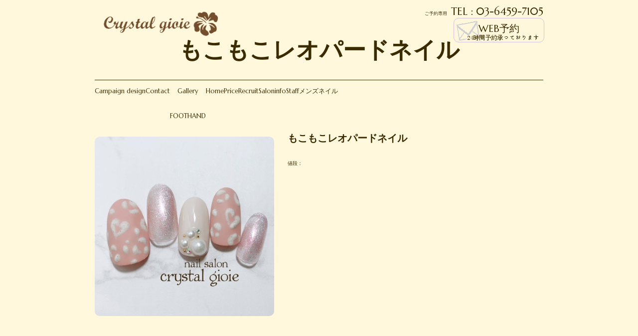

--- FILE ---
content_type: text/html; charset=UTF-8
request_url: https://crystal-gioie.jp/2022/01/31/%E3%82%82%E3%81%93%E3%82%82%E3%81%93%E3%83%AC%E3%82%AA%E3%83%91%E3%83%BC%E3%83%89%E3%83%8D%E3%82%A4%E3%83%AB/
body_size: 4346
content:
<!DOCTYPE html>
<!--[if IE 7]>
<html class="ie ie7" lang="ja" lang="ja" xmlns:og="http://ogp.me/ns#" xmlns:fb="http://www.facebook.com/2008/fbml" >
<![endif]-->
<!--[if IE 8]>
<html class="ie ie8" lang="ja">
<![endif]-->
<!--[if !(IE 7) & !(IE 8)]><!-->
<html lang="ja" xmlns="http://www.w3.org/1999/xhtml" lang="ja" xml:lang="ja" dir="ltr" xmlns:og="http://ogp.me/ns#" xmlns:fb="http://www.facebook.com/2008/fbml">
<!--<![endif]-->
<head>
	<meta charset="UTF-8">
	<meta name="viewport" content="width=device-width ,maximum-scale=1.0">
	<meta property='og:type' content='article'>
	<meta property='og:title' content='もこもこレオパードネイル'>
	<meta property="og:image" content="https://crystal-gioie.jp/wp-content/themes/crystalgioie_v2.3/img/main-log.png">

	<title>もこもこレオパードネイル | Crystal gioie</title>

	<link href='https://fonts.googleapis.com/css?family=Noto+Serif' rel='stylesheet' type='text/css'>
	<link href='https://fonts.googleapis.com/css?family=Marcellus' rel='stylesheet' type='text/css'>
	<link rel="stylesheet" type="text/css" href="https://crystal-gioie.jp/wp-content/themes/crystalgioie_v2.3/css/reset.css">
	<link rel="stylesheet" type="text/css" href="https://crystal-gioie.jp/wp-content/themes/crystalgioie_v2.3/style.css">
	<link rel="stylesheet" type="text/css" href="https://crystal-gioie.jp/wp-content/themes/crystalgioie_v2.3/css/tab.css">
	<link rel="stylesheet" type="text/css" href="https://crystal-gioie.jp/wp-content/themes/crystalgioie_v2.3/css/smfw.css">
	<link rel="stylesheet" type="text/css" href="https://crystal-gioie.jp/wp-content/themes/crystalgioie_v2.3/css/smfv.css">
	<link rel="profile" href="http://gmpg.org/xfn/11">
        <link rel="icon" href="https://crystal-gioie.jp/wp-content/themes/crystalgioie_v2.3/favicon.ico" type="image/x-icon">
	<script type="text/javascript" src="https://ajax.googleapis.com/ajax/libs/jquery/1.6.1/jquery.min.js"></script>
	<script type="text/javascript" src="http://ajax.googleapis.com/ajax/libs/jqueryui/1/jquery-ui.min.js"></script>
	<script type="text/javascript" src="https://crystal-gioie.jp/wp-content/themes/crystalgioie_v2.3/js/crystal-gioie.js"></script>
	
<!-- All in One SEO Pack 2.2.7.5 by Michael Torbert of Semper Fi Web Design[750,772] -->
<link rel="canonical" href="https://crystal-gioie.jp/2022/01/31/%e3%82%82%e3%81%93%e3%82%82%e3%81%93%e3%83%ac%e3%82%aa%e3%83%91%e3%83%bc%e3%83%89%e3%83%8d%e3%82%a4%e3%83%ab/" />
<!-- /all in one seo pack -->
<link rel="alternate" type="application/rss+xml" title="Crystal gioie &raquo; もこもこレオパードネイル のコメントのフィード" href="https://crystal-gioie.jp/2022/01/31/%e3%82%82%e3%81%93%e3%82%82%e3%81%93%e3%83%ac%e3%82%aa%e3%83%91%e3%83%bc%e3%83%89%e3%83%8d%e3%82%a4%e3%83%ab/feed/" />
		<script type="text/javascript">
			window._wpemojiSettings = {"baseUrl":"https:\/\/s.w.org\/images\/core\/emoji\/72x72\/","ext":".png","source":{"concatemoji":"https:\/\/crystal-gioie.jp\/wp-includes\/js\/wp-emoji-release.min.js?ver=4.3.34"}};
			!function(e,n,t){var a;function o(e){var t=n.createElement("canvas"),a=t.getContext&&t.getContext("2d");return!(!a||!a.fillText)&&(a.textBaseline="top",a.font="600 32px Arial","flag"===e?(a.fillText(String.fromCharCode(55356,56812,55356,56807),0,0),3e3<t.toDataURL().length):(a.fillText(String.fromCharCode(55357,56835),0,0),0!==a.getImageData(16,16,1,1).data[0]))}function i(e){var t=n.createElement("script");t.src=e,t.type="text/javascript",n.getElementsByTagName("head")[0].appendChild(t)}t.supports={simple:o("simple"),flag:o("flag")},t.DOMReady=!1,t.readyCallback=function(){t.DOMReady=!0},t.supports.simple&&t.supports.flag||(a=function(){t.readyCallback()},n.addEventListener?(n.addEventListener("DOMContentLoaded",a,!1),e.addEventListener("load",a,!1)):(e.attachEvent("onload",a),n.attachEvent("onreadystatechange",function(){"complete"===n.readyState&&t.readyCallback()})),(a=t.source||{}).concatemoji?i(a.concatemoji):a.wpemoji&&a.twemoji&&(i(a.twemoji),i(a.wpemoji)))}(window,document,window._wpemojiSettings);
		</script>
		<style type="text/css">
img.wp-smiley,
img.emoji {
	display: inline !important;
	border: none !important;
	box-shadow: none !important;
	height: 1em !important;
	width: 1em !important;
	margin: 0 .07em !important;
	vertical-align: -0.1em !important;
	background: none !important;
	padding: 0 !important;
}
</style>
<link rel='stylesheet' id='contact-form-7-css'  href='https://crystal-gioie.jp/wp-content/plugins/contact-form-7/includes/css/styles.css?ver=4.3' type='text/css' media='all' />
<script type='text/javascript' src='https://crystal-gioie.jp/wp-includes/js/jquery/jquery.js?ver=1.11.3'></script>
<script type='text/javascript' src='https://crystal-gioie.jp/wp-includes/js/jquery/jquery-migrate.min.js?ver=1.2.1'></script>
<link rel="EditURI" type="application/rsd+xml" title="RSD" href="https://crystal-gioie.jp/xmlrpc.php?rsd" />
<link rel="wlwmanifest" type="application/wlwmanifest+xml" href="https://crystal-gioie.jp/wp-includes/wlwmanifest.xml" /> 
<link rel='prev' title='オーロラネイル' href='https://crystal-gioie.jp/2022/01/31/%e3%82%aa%e3%83%bc%e3%83%ad%e3%83%a9%e3%83%8d%e3%82%a4%e3%83%ab/' />
<link rel='next' title='手書き風フラワーネイル' href='https://crystal-gioie.jp/2022/01/31/%e6%89%8b%e6%9b%b8%e3%81%8d%e9%a2%a8%e3%83%95%e3%83%a9%e3%83%af%e3%83%bc%e3%83%8d%e3%82%a4%e3%83%ab/' />
<meta name="generator" content="WordPress 4.3.34" />
<link rel='shortlink' href='https://crystal-gioie.jp/?p=4031' />

</head>
<body class="single single-post postid-4031 single-format-standard">
<script>
  (function(i,s,o,g,r,a,m){i['GoogleAnalyticsObject']=r;i[r]=i[r]||function(){
  (i[r].q=i[r].q||[]).push(arguments)},i[r].l=1*new Date();a=s.createElement(o),
  m=s.getElementsByTagName(o)[0];a.async=1;a.src=g;m.parentNode.insertBefore(a,m)
  })(window,document,'script','//www.google-analytics.com/analytics.js','ga');

  ga('create', 'UA-71448543-1', 'auto');
  ga('send', 'pageview');

</script>


	<header id="cryg-head-wrap" class="cryg-head-wrap" >
                		<div id="cryg-header-content" class="cryg-header-content" >
			<a href="https://crystal-gioie.jp/"><div id="cryg-head-logo" class="cryg-head-logo"></div></a>
			<div id="cryg-head-info" class="cryg-head-info">
				<span class="minnr">ご予約専用</span>&nbsp;&nbsp;<span class="cryg-tel">TEL : 03-6459-7105</span><br>
				<a href="https://goyoyakumagic.com/gioie/" target="blank" ><div class="cryg-bunner-reserv-head">WEB予約</div></a>
			</div>
			<div id="cryg-head-middle" class="cryg-head-middle"></div>
		</div>
		<div id="cryg-header-content-smf" class="cryg-header-content-smf" >
			<a href="https://crystal-gioie.jp/"><div class="cryg-common-res-left"> <span id="cryg-res-head">Crystal gioie</span></div></a>
			<a href="#" id="panel-btn"><span id="panel-btn-icon"></span></a>
			<div id="panel"><div class="menu-crystal-gioie-header-res-container"><ul id="menu-crystal-gioie-header-res" class="nav-menu"><li id="menu-item-42" class="cryg-head-home menu-item menu-item-type-post_type menu-item-object-page menu-item-42"><a href="https://crystal-gioie.jp/"><span class="mini">ホーム</span><br>Home</a></li>
<li id="menu-item-41" class="cryg-head-campaign menu-item menu-item-type-post_type menu-item-object-page menu-item-41"><a href="https://crystal-gioie.jp/8-2/"><span class="mini">キャンペーン</span><br>Campaign</a></li>
<li id="menu-item-40" class="cryg-head-gallery menu-item menu-item-type-post_type menu-item-object-page menu-item-40"><a href="https://crystal-gioie.jp/gallery/"><span class="mini">ギャラリー</span><br>Gallery</a></li>
<li id="menu-item-39" class="cryg-head-saloninfo menu-item menu-item-type-post_type menu-item-object-page menu-item-39"><a href="https://crystal-gioie.jp/saloninfo/"><span class="mini">サロン紹介</span><br>Salon info</a></li>
<li id="menu-item-37" class="cryg-head-price menu-item menu-item-type-post_type menu-item-object-page menu-item-37"><a href="https://crystal-gioie.jp/price/"><span class="mini">料金表</span><br>Price</a></li>
<li id="menu-item-36" class="cryg-head-staff menu-item menu-item-type-post_type menu-item-object-page menu-item-36"><a href="https://crystal-gioie.jp/staff/"><span class="mini">スタッフ</span><br>Staff</a></li>
<li id="menu-item-35" class="cryg-head-recruit menu-item menu-item-type-post_type menu-item-object-page menu-item-35"><a href="https://crystal-gioie.jp/recruit/"><span class="mini">求人</span><br>Recruit</a></li>
<li id="menu-item-34" class="cryg-head-other menu-item menu-item-type-post_type menu-item-object-page menu-item-34"><a href="https://crystal-gioie.jp/contact/"><span class="mini">お問い合わせ</span><br>Contact</a></li>
<li id="menu-item-43" class="cryg-head-other menu-item menu-item-type-custom menu-item-object-custom menu-item-43"><a href="https://sam002.salonanswer.com/sas/reserve/crystalgioie/"><span class="mini">ご予約</span><br>Reserve</a></li>
</ul></div>			</div>
		</div>
                	</header><!-- #cryg-head-wrap -->

				<div id="cryg-content-wrap" class="cryg-content-wrap">

<div id="cryg-content" class="cryg-content" >
        <div id="cryg-common-title" class="cryg-common-title">
                <h1 class="cryg-h1" >もこもこレオパードネイル</h1>
        </div>
        <div id="cryg-common-head" class="cryg-common-head">
                                <div class="nav-menu"><ul><li class="page_item page-item-8"><a href="https://crystal-gioie.jp/8-2/">Campaign design</a></li><li class="page_item page-item-23"><a href="https://crystal-gioie.jp/contact/">Contact</a></li><li class="page_item page-item-11 page_item_has_children"><a href="https://crystal-gioie.jp/gallery/">Gallery</a><ul class='children'><li class="page_item page-item-3403"><a href="https://crystal-gioie.jp/gallery/foot-2/">FOOT</a></li><li class="page_item page-item-3369"><a href="https://crystal-gioie.jp/gallery/hand/">HAND</a></li></ul></li><li class="page_item page-item-5"><a href="https://crystal-gioie.jp/">Home</a></li><li class="page_item page-item-17"><a href="https://crystal-gioie.jp/price/">Price</a></li><li class="page_item page-item-21"><a href="https://crystal-gioie.jp/recruit/">Recruit</a></li><li class="page_item page-item-13"><a href="https://crystal-gioie.jp/saloninfo/">Saloninfo</a></li><li class="page_item page-item-19"><a href="https://crystal-gioie.jp/staff/">Staff</a></li><li class="page_item page-item-129"><a href="https://crystal-gioie.jp/%e3%83%a1%e3%83%b3%e3%82%ba%e3%83%8d%e3%82%a4%e3%83%ab/">メンズネイル</a></li></ul></div>
        </div>
	        	<div id="cryg-post-nail-wrap" class="cryg-post-nail-wrap">
        		<div id="cryg-post-nail-left" class="cryg-post-nail-left">
														<img class="cryg-post-nail-img" itemprop="image" alt="もこもこレオパードネイル" src="https://crystal-gioie.jp/wp-content/uploads/2022/01/S__45899811.jpg" >				        		</div>
        		<div id="cryg-post-nail-right" class="cryg-post-nail-right">
				<div id="cryg-post-custom-field" class="cryg-post-custom-field" >
					<h2 class="cryg-post-h2">もこもこレオパードネイル</h2>
					<table id="cryg-common-table" class="cryg-common-table" >
						<!--- 
						<tr><td><span>カテゴリ</span></td><td><span>：</span></td><td><span>未分類</span></td></tr>
						--->
						<tr><td><span>値段</span></td><td><span>：</span></td><td><span></span></td></tr>
						<!--- <tr><td><span>製作者</span></td><td><span>：</span></td><td><span></span></td></tr>   --->
					</table>
									</div>
        		</div>
        	</div>
	
</div>

	</div><!-- #cryg-content-wrap -->

	<footer id="cryg-foot-wrap" class="cryg-foot-wrap" role="contentinfo">
		<div id="cryg-foot-info-wrap" class="cryg-foot-info-wrap">
                        <div id="cryg-foot-info-sns-res" class="cryg-foot-info-sns-res">
				<a class="notlista" href="http://facebook.com/sharer.php?t=もこもこレオパードネイル&amp;u=https://crystal-gioie.jp/2022/01/31/%e3%82%82%e3%81%93%e3%82%82%e3%81%93%e3%83%ac%e3%82%aa%e3%83%91%e3%83%bc%e3%83%89%e3%83%8d%e3%82%a4%e3%83%ab/" target="_blank" >
                                        <div class="sns-fb"></div>
                                </a>
                                <a class="notlista" onclick="window.open(this.href, '','width=480,height=300,personalbar=0,toolbar=0,scrollbars=1,resizable=1'); return false;" target="_blank" href="http://twitter.com/share?text=もこもこレオパードネイル&amp;url=https://crystal-gioie.jp/2022/01/31/%e3%82%82%e3%81%93%e3%82%82%e3%81%93%e3%83%ac%e3%82%aa%e3%83%91%e3%83%bc%e3%83%89%e3%83%8d%e3%82%a4%e3%83%ab/">
                                        <div class="sns-twitter"></div>
                                </a>
                                <a href="http://line.me/R/msg/text/?もこもこレオパードネイル%0D%0Ahttps://crystal-gioie.jp/2022/01/31/%e3%82%82%e3%81%93%e3%82%82%e3%81%93%e3%83%ac%e3%82%aa%e3%83%91%e3%83%bc%e3%83%89%e3%83%8d%e3%82%a4%e3%83%ab/">
                                        <div class="sns-g-plus"></div>
                                </a>
				<a class="notlist" href="#cryg-head-wrap">
                                        <div class="sns-top"></div>
                                </a>
                        </div>

			<div id="cryg-foot-info-salon" class="cryg-foot-info-salon">
				<h3 class="cryg-h3">Information</h3>
				<p>
				【営業時間】09：30～20:00<br />
                   火曜日定休日<br />
				世田谷区奥沢5-31-2<br />
自由が丘カントリー倶楽部101				</p>
			</div>
			<div id="cryg-foot-info-site" class="cryg-foot-info-site">
				<h3 class="cryg-h3">Site map</h3>
				<table class="cryg-footer-table">
					<tr><td><a href="https://crystal-gioie.jp/">ホーム</a></td><td><a href="https://crystal-gioie.jp/gallery/">ギャラリー</a></td></tr>
					<tr><td><a href="https://crystal-gioie.jp/2022/01/31/%e3%82%82%e3%81%93%e3%82%82%e3%81%93%e3%83%ac%e3%82%aa%e3%83%91%e3%83%bc%e3%83%89%e3%83%8d%e3%82%a4%e3%83%ab/">キャンペーン</a></td><td><a href="https://crystal-gioie.jp/staff/">スタッフ</a></td></tr>
					<tr><td><a href="https://crystal-gioie.jp/saloninfo/">サロン紹介</a></td><td><a href="https://crystal-gioie.jp/recruit/">求人</a></td></tr>
<!--
					<tr><td><a href="https://crystal-gioie.jp/visit-for-the-first-time/">初めてのお客様へ</a></td><td><a href="https://crystal-gioie.jp/contact/">お問い合わせ</a></td></tr>
-->
					<tr><td><a href="https://crystal-gioie.jp/price/">料金表</a></td><td></td></tr>
				</table>
			</div>
			<div id="cryg-foot-info-sns" class="cryg-foot-info-sns">
				<a class="notlista" href="http://facebook.com/sharer.php?t=&amp;u=" target="_blank" >
					<div class="sns-fb"></div>
				</a>
                                <a class="notlista" onclick="window.open(this.href, '','width=480,height=300,personalbar=0,toolbar=0,scrollbars=1,resizable=1'); return false;" target="_blank" href="http://twitter.com/share?text=もこもこレオパードネイル&amp;url=https://crystal-gioie.jp/2022/01/31/%e3%82%82%e3%81%93%e3%82%82%e3%81%93%e3%83%ac%e3%82%aa%e3%83%91%e3%83%bc%e3%83%89%e3%83%8d%e3%82%a4%e3%83%ab/">
					<div class="sns-twitter"></div>
				</a>
                                <a href="http://line.me/R/msg/text/?もこもこレオパードネイル%0D%0Ahttps://crystal-gioie.jp/2022/01/31/%e3%82%82%e3%81%93%e3%82%82%e3%81%93%e3%83%ac%e3%82%aa%e3%83%91%e3%83%bc%e3%83%89%e3%83%8d%e3%82%a4%e3%83%ab/">
					<div class="sns-g-plus"></div>
				</a>
			</div>
		</div>
		<div id="cryg-foot-cmark" class="cryg-foot-cmark">
			<span>CopyRight(c) Crystal gioie ALL right reserved.</span>
		</div>

	</footer><!-- #cryg-foot-wrap -->

	<script type='text/javascript' src='https://crystal-gioie.jp/wp-content/plugins/contact-form-7/includes/js/jquery.form.min.js?ver=3.51.0-2014.06.20'></script>
<script type='text/javascript'>
/* <![CDATA[ */
var _wpcf7 = {"loaderUrl":"https:\/\/crystal-gioie.jp\/wp-content\/plugins\/contact-form-7\/images\/ajax-loader.gif","sending":"\u9001\u4fe1\u4e2d ..."};
/* ]]> */
</script>
<script type='text/javascript' src='https://crystal-gioie.jp/wp-content/plugins/contact-form-7/includes/js/scripts.js?ver=4.3'></script>
</body>
</html>


--- FILE ---
content_type: text/css
request_url: https://crystal-gioie.jp/wp-content/themes/crystalgioie_v2.3/style.css
body_size: 6975
content:
@charset "utf-8";
/*
Theme Name: CRYSTALGIOIE v2.3 

Theme URI: 
Description: Fixed Page Nation
Version: 2.3.0
Author: Masaki ikeda
Tags: USC, e-Shop, Welcart, cart, shopping, net shop, commerce
*/


/*
	v1.1.0  : Create For Demo.
	v1.10.0 : First Create Version.
	v1.11.0 : Change Login Form and Security , and Next / Previous Button.
	v2.1.0  : Edit each inform for user and Create News.
	v2.2.0  : Change News POST to MAX 3.
*/



/**
 * Table of Contents:
 *
 * 1.0  - Common
 *   1.1 - Responsive divs
 *   1.2 - Common Tmplate  
 * 2.0  - Header
 * 3.0  - Footer
 * 4.0  - Home  
 * 5.0  - Campaign
 * 6.0  - POST Nail
 * 7.0  - Gallery  
 * 8.0  - Category 
 * 9.0  - Price
 * 10.0  - Visit for the first time
 * 11.0  - Saloninfo               
 * 12.0  - Staff         
 * 13.0  - Contact       
 * 14.0  - Overlay       
 * 15.0  - 404 ERR
 * ----------------------------------------------------------------------------
 */



/**
 * Color Infomation:
 *  #-C8B451 
 *  Site Image : #dcd0b3;
 *  border : #3A2C00;
 *  color : #3A2C00;
 *  body-color  : #fff8dc;
 * ----------------------------------------------------------------------------
 */


/**
 * Font Infomation:
 */

@import url(http://fonts.googleapis.com/earlyaccess/notosansjapanese.css);

/**
 *
 *  default-size : medium;
 * ----------------------------------------------------------------------------
 */


.pc {
        font-family:  Meiryo , serif;
        content: "\A" ;
        white-space: pre ;
}
.smf {
        font-family:  Meiryo , serif;
        content: "\A" ;
        white-space: pre ;
}

.r375,
.r470,
.r571,
.r768 {
        display : none;
}

.br,
.br:before {
	content: "\A" ;
	white-space: pre ;
        color : #3A2C00;
}



.pc-display {
        display : block;
}
.smf-display {
        display : none;
}










/**
 * ----------------------------------------------------------------------------
 * 1.0 - Common
 * ----------------------------------------------------------------------------
*/

body {
	//background-color : #fff8dc !important;
	background-color : #fff8dc;
	font-family:  'Marcellus','Noto Serif', 'Noto Sans Japanese', Meiryo , serif;
	font-size : small;
	overflow-x : hidden;
}

* {
	font-family:  'Marcellus','Noto Serif', 'Noto Sans Japanese', Meiryo , serif;
	color : #3A2C00;

}

minnr,
min,
red,
mini-red,
mini,
a,
p {
	font-family:  'Marcellus','Noto Serif', 'Noto Sans Japanese', Meiryo , serif;
	font-size : small;
	color : #3A2C00;

}

.min {
	display : block;
	font-size : 9px;
	font-size : xx-small;
	height : 15px;
	margin : 0;
	padding : 0;
	margin-top : -20%;
}

.minnr {
        font-size : 9px;
        font-size : xx-small;
}

.p-mid {
	font-family:  'Marcellus','Noto Serif', 'Noto Sans Japanese', Meiryo , serif;
	font-size : large;
	color : #3A2C00;

}

th , 
td , 
tr { 
	min-height : 30px; 
	//height : auto !important ; 
	height : 40px ; 
}

cryg-common-wrap,
th,
.subtitle-h3,
.cryg-h3,
h3,
h1,
span {
	font-family:  'Marcellus','Noto Serif', 'Noto Sans Japanese', Meiryo , serif;
	color : #3A2C00;
}

.cryg-post-h2 {
	font-family:  'Marcellus','Noto Serif', 'Noto Sans Japanese', Meiryo , serif;
	margin-top : -2%;
	padding-top : 0;
	vertical-align : super;
	color : #3A2C00;
}

a { text-decoration: none; }
a:link { color: #3A2C00; }    /* pre */
a:visited { color: #3A2C00; } /* aft */
a:hover { color: #3A2C00; }   /* point */
a:active { color: #3A2C00; }  /* during */


.cryg-head-wrap {
	background-color : #fff8dc;
	width : 100%;
	height : 100px;
}

.cryg-content-wrap {
	//background-color : #fff8dc;
	width : 100%;
	height : auto;

}
.cryg-content-newdesign-wrap {
	background-color : #dcd0b3;
	width : 100%;
	height : 600px;

}

.cryg-foot-wrap {
        //background: url(img/footer-background.jpg) ;
        background-repeat: repeat;
	background-color : #dcd0b3;
	width : 100%;
	height : auto;
}


.cryg-common-title {
	//background-color : red;
	width : 100%;
	height : 90px;
	margin : auto ;
	padding : auto ;
	margin-top : -60px ;
	margin-bottom : 10px;
	border-bottom: 1px solid #3A2C00;
}
.cryg-common-title-mid {
	//background-color : pink;
	width : 100%;
	margin : auto ;
	padding : auto ;
}

.cryg-h1 {
	//background-color : red;
	width : 100%;
	height : 87px;
	//border-bottom: 1px solid #3A2C00;
        vertical-align: middle;
        text-align: center;
	//font-size : xx-large;
	font-size : 350%;
}
.cryg-h1-1 {
	//background-color : red;
        width : 100%;
        height : 47px;
	padding-top : 40px;
        text-align: center;
        vertical-align: bottom;
        font-size : 200%;
}
.cryg-common-subtitle {
	//background-color : red;
	width : 80%;
	border-bottom: 1px solid #3A2C00;
	margin : auto;
	margin-bottom : 20px;
}
.cryg-common-subtitle-saloninfo {
	//background-color : red;
        width : 95%;
        border-bottom: 1px solid #3A2C00;
        margin : auto;
	margin-left : 0;
        margin-bottom : 20px;
}
.cryg-common-subtitle-menu {
	width : 100%;
	border-bottom: 1px solid #3A2C00;
	margin-bottom : 20px;
}
.cryg-h3 {
	//background-color : red;
	width : 30%;
}
.cryg-h3-subtitle {
	font-size : 90%;
}

.cryg-h3-newdesign {
	display : block;
	width : 100%;
	font-size : 200%;
	text-align : center;
	color : #3A2C00;
	padding-top : 30px;
	margin-bottom : 40px;
}
.cryg-h3-img {
	width : 100%;
	margin-bottom : 0;
	font-size : 250%;
	text-align : center;
}

.s-right {
	position : absolute;
	right : 0;
}

.cryg-common-table {
}
.cryg-common-table span {
	font-size : 80%;
}

#cryg-common-table-info span {
	font-size : 100%;
}

.top-common-gmap {
}

.cryg-tel {
        font-size : 160%;
}

/* */
/* Card Image h x v = 307 x 102 */
/* */
.triming-card {
	position:relative;
	width : 100%;
	height : 82px;
	overflow : hidden;
}
.triming-card-topics {
	//background-color : red;
        position:relative;
        width : 100%;
	height : 140px;
        overflow : hidden;
}
.triming-card-campaign {
        position:relative;
        width : 100%;
        //height : 202px;
        overflow : hidden;
}
.triming-card-category {
        position:relative;
        width : 100%;
        overflow : hidden;
}

.cryg-card-img {
	position:absolute;
	width : 100%;
}
.cryg-card-img-category {
        //position:absolute;
        width : 100%;
        height : 100%;
        border-radius: 10px;
        -webkit-border-radius: 10px;       /* sfari chrome */
        -moz-border-radius: 10px;          /* fire fox */
}

.cryg-card-footer {
	//background-color blue;
	width : 100%;
	margin-top : -30px;
	text-align: right;

}

.type-cryg_topics {
	//background-color : red;
	height : 120px;
        border-radius: 10px;
        -webkit-border-radius: 10px;       /* sfari chrome */
        -moz-border-radius: 10px;          /* fire fox */
}

.cryg-topics-res-title {
	display : none;
}
.cryg-topics-res-content {
	display : none;
}

.triming-on-sentence-glay {
        background-color : #3A2C00;
        position:absolute;
        top : 0;
        left : 0;
        width : 100%;
        height : 100%;
        opacity : 0.3;
        //vertical-align: middle;
        text-align: center;
}

.triming-on-sentence-topics {
        position:absolute;
        top : 0;
        left : 0;
        width : 100%;
        height : 100%;
        text-align: center;
}

.triming-on-sentence-topics p {
        display: block;
        //background-color : red;
        //width : 100%;
        height : 50px;
        //color : #ffffff;
        font-size : 140%;
	margin-bottom : 5px;
}


.triming-on-sentence {
	position:absolute;
	top : 0;
	left : 0;
	width : 100%;
	height : 100%;
	text-align: center;
}
.triming-on-sentence p {
	display: block;
	//background-color : red;
	//width : 100%;
	//height : 100%;
	color : #ffffff;
	padding-top : -100px;
	font-size : 200%;
}

/* */
/* Common Bunner  h x v =  240 x 67 */
/* */
.cryg-bunner-jna,
.cryg-bunner-recrute,
.cryg-bunner-reserv,
.cryg-bunner-staffblog,
.cryg-bunner-nailmenu,
.cryg-bunner-contact {
	position : relative;
	//background-color : yellow ;
	width : 30%;
	height : 80px ;
        margin-right : 3.0%;
        margin-bottom : 2%;
	float : left ;
	border : 1px solid #3A2C00;
	text-align : center;
	line-height: 80px;
	font-size : 150%;
}


.cryg-bunner-jna {
	//background: url(img/jna_btn.jpg) ;
	//background-repeat: no-repeat;
}
.cryg-bunner-recrute {
	//background: url(img/recruit1.jpg) ;
	//background-repeat: no-repeat;
}
.cryg-bunner-reserv {
	//background: url(img/contact_btn.jpg) ;
	//background-repeat: no-repeat;
}

.cryg-bunner-staffblog {
	//background: url(img/staff_btn.jpg) ;
	//background-repeat: no-repeat;
}

.cryg-bunner-nailmenu {
	//background: url(img/nail_ban.jpg) ;
	//background-repeat: no-repeat;
}

.cryg-bunner-contact {
	//background: url(img/mail_btn1.jpg) ;
	//background-repeat: no-repeat;
}

.cryg-common-margin {
	display : block;
	width : 100%;
	height : 80px;
}

/** Pagenation **/
.cryg-common-paging-wrap {
	//background-color : red;
	height : 50px;
        margin : auto;
        padding : auto;
        //margin-top : 40px;
        //margin-bottom : 40px;
        //margin-left : 25px;
}
.cryg-common-paging-wrap:before {
        visibility: hidden;
        display: block;
        content: " ";
        clear: both;
        height: 0;
}
.cryg-common-paging-wrap:after, .cryg-common-paging-wrap:ul:after {
    clear: both;
    content: ".";
    display: block;
    height: 0;
    visibility: hidden;
}

.cryg-common-paging-wrap ul {
    margin: 0;
    padding: 0;
}

.cryg-common-paging-wrap li {
    float: left;
    list-style: none outside none;
    margin-left: 3px;
}

.cryg-common-paging-wrap li:first-child {
	margin-left: 0;
}

.cryg-common-paging-wrap li.active {
    background-color: #999999;
    border-radius: 3px;
    color: #FFFFFF;
    cursor: not-allowed;
    padding: 5px 10px;
}

.cryg-common-paging-wrap li a {
    background: none repeat scroll 0 0 #CCCCCC;
    border-radius: 3px;
    color: #FFFFFF;
    display: block;
    padding: 5px 10px;
    text-decoration: none;
    text-shadow: 0 -1px 0 rgba(0, 0, 0, 0.2);
}

.cryg-common-paging-wrap li a:hover {
    background-color: #444444;
    color: #FFFFFF;
    opacity: 0.8;
    transition-duration: 500ms;
    transition-property: all;
    transition-timing-function: ease;
}


.cryg-common-centerbox {
	width : 60%;
	margin :auto;
	margin-bottom :5%;
	padding :auto;
	padding :20px;
        border : 1px solid #3A2C00;
        text-align : center;
}
.cryg-common-centerbox-noborder {
	//background-color : red;
        width : 90%;
        margin :auto;
        margin-bottom :5%;
        padding :0;
        //padding :20px;
        text-align : center;
}
.cryg-common-centerbox-noborder-saloninfo {
        width : 100%;
        margin :auto;
        margin-left :0;
        margin-bottom :5%;
        padding : 0;
        //padding :20px;
        text-align : center;
}

/** Responsive Button **/
.cryg-common-res-left {
}
.cryg-common-res-menu {
        display : none;
}

#panel{
	display : none;
	position : absolute;
	top : 60px;
	width : 100%;
	//height:auto !important;
	min-height : 100%;
	height : auto ;
	z-index : 5;
	overflow-y : scroll;
	background-color : rgba( 255,255,255 , 1);
	border : 1px solid #3A2C00;
	border-radius: 10px; 
	-webkit-border-radius: 10px;       /* sfari chrome */
	-moz-border-radius: 10px;          /* fire fox */
}

#panel ul {
	z-index : 10;
}
#panel-btn{
	display: inline-block;
	position: relative;
	width: 40px;
	height: 40px;
	margin: 0 0 10px;
//	border-radius: 50%;
//	background: #fff;
	float : right;
	z-index : 6;
	margin-right : 10px;
}
#panel-btn:hover{
//	background: #fafafa;
}
#panel-btn-icon{
	display: block;
	position: absolute;
	top: 50%;
	left: 50%;
	width: 25px;
	height: 2px;
	margin: -1px 0 0 -7px;
	background: #000000;
	transition: .2s;
	background: #3A2C00;
}
#panel-btn-icon:before, #panel-btn-icon:after{
	display: block;
	content: "";
	position: absolute;
	top: 50%;
	left: 0;
	width: 25px;
	height: 2px;
	background: #3A2C00;
	transition: .3s;
	background: #3A2C00;
}
#panel-btn-icon:before{
	margin-top: -6px;
}
#panel-btn-icon:after{
	margin-top: 4px;
}
#panel-btn .close{
	background: transparent;
}
#panel-btn .close:before, #panel-btn .close:after{
	margin-top: 0;
}
#panel-btn .close:before{
	transform: rotate(-45deg);
	-webkit-transform: rotate(-45deg);
}
#panel-btn .close:after{
	transform: rotate(-135deg);
	-webkit-transform: rotate(-135deg);
}

/** CLOSE **/
#panel-btn .close{
	background: transparent;
}
#panel-btn .close:before, #panel-btn .close:after{
	margin-top: 0;
}
#panel-btn .close:before{
	transform: rotate(-45deg);
	-webkit-transform: rotate(-45deg);
}
#panel-btn .close:after{
	transform: rotate(-135deg);
	-webkit-transform: rotate(-135deg);
}


.button-jump a {
	font-size : x-small;
	font-size : 11.11px;
}
.button-jump {
	background-color : #dcd0b3;
	width : 22%;
	height : 30px;
	border-radius: 10px;
	float : left;
	line-height : 30px;
	text-align : center;
	margin-right : 3%;
}

.hi-logo-title {
	position : relative;
        width : 65%;
	height : auto;
	margin : auto;
	padding : auto;
	margin-bottom : 15px;
        //background-color : green;
        //line-height : 5px;
}
.hi-logo-title span {
	position : relative;
	display : block;
	margin : auto;
	padding : auto;
	//background-color : red;
	font-size : x-large;
	//z-index : 5;
	text-align : center;
	
}
.hi-logo {
	position : absolute;
	bottom : -5%;
	right : -3%;
	display : block;
        background: url(img/hi-logo.png) ;
        background-repeat: no-repeat;
	background-size : cover ;
	width : 180px;
	height : 180px;
	float : left;
	z-index : 0;
}
.hi-logo-r {
        position : absolute;
	top : 0;
	left : -3%;
        display : block;
        background: url(img/hi-logo-r.png) ;
        background-repeat: no-repeat;
        background-size : cover ;
        width : 180px;
        height : 180px;
        float : left;
        z-index : 0;
}
.hi-logo:after {
        content : " ";
        display : block;
        height : 0;
        clear : both;
        visibility : hidden;
}

.triming-card-campaign img ,
.triming-card-campaign-foot img ,
.triming-new-design:hover {
	cursor: pointer;
}

/**
 * ----------------------------------------------------------------------------
 *   1.1 - Responsive divs
 * ----------------------------------------------------------------------------
*/

.cryg-header-content {
	background-color : blue;
	width : 900px;
	margin : auto;
	padding : auto;
}
.cryg-header-content-smf {
	display : none;
}

.cryg-header-content-smf:after {
}

.cryg-foot-info-wrap {
	//background-color : blue;
	width : 900px;
	height : 100%;
	margin : auto;
	padding : auto;
}

.cryg-content {
	width : 900px;
	height : auto;
	margin : auto;
	padding : auto;

}

.cryg-foot-cmark {
	//background-color : green;
	width : 954px;
	height : 20%;
	margin : auto;
	padding : auto;
}


/**
 * ----------------------------------------------------------------------------
 *   1.2 - Common Tmplate  
 * ----------------------------------------------------------------------------
*/

.cryg-common-wrap {
	//background-color : blue;
	width : 100%;
	min-height : 600px;
}
.cryg-common-left {
        //background-color : blue;
        width : 49%;
        margin-right : 2%;
        margin-bottom : 2%;
        float : left;
}
.cryg-common-right {
        //background-color :red;
        width : 49%;
        margin-bottom : 2%;
        float : left;
}
.cryg-common-wrap:after {
        content : " ";
        display : block;
        height : 0;
        clear : both;
        visibility : hidden;
}

.cryg-common-wrap img {
}
.cryg-common-left img ,
.cryg-common-right img {
	width : 90%;
}


/**
 * ----------------------------------------------------------------------------
 * 2.0 - Header
 * ----------------------------------------------------------------------------
*/

.cryg-head-logo {
	position : absolute;
	top : 1%;
        background: url(img/main-logo.png) ;
	background-size : contain;
        background-repeat: no-repeat;
	background-position: left center; 
	float : left;
	//width : 23%;
	//height : 40px;
	width : 30%;
	height : 60px;
	margin-top : 10px;
	//background-color : pink;
}
.cryg-head-middle {
	//background-color : yellow;
	float : right;
	width : 20%;
	height : 40px;
	margin-top : 10px;
}
.cryg-head-info {
	//background-color : blue;
	float : right;
	//width : 260px;
	width : 340px;
	height : 40px;
	margin-top : 10px;
	text-align: right;
}
.cryg-bunner-reserv-head {
        background: url(img/contact_btn.png) ;
        //background-repeat: no-repeat;
	//background-position: right top;
	width : 180px;
	//height : 37px;
	height : 47px;
	margin-right : 0 ;
	margin-left : 160px ;
	padding-right : 0 ;
	//border: 1px solid #3A2C00;
	border: 1px solid #D8BFD8;
	border-radius: 10px;
	text-align : center ;
	font-size : 150%;
	//font-weight : bold;
	line-height : 40px;
}
.cryg-head-wrap:after {
        content : " ";
        display : block;
        height : 0;
        clear : both;
        visibility : hidden;
}

/* */
/* Common Head     
/* */
.cryg-common-head  {
	//background-color : green;
	width : 100%;
	height : 100px;
	margin : auto;
	padding : auto;
}
.cryg-common-head ul {
	//background-color : yellow;
	width : 100%;
	padding-left : 0;
	text-align : center;
}
.cryg-common-head:after {
        content : " ";
        display : block;
        height : 0;
        clear : both;
        visibility : hidden;
}
.cryg-common-head li {
	//background-color : pink;
	list-style : none;
	float : left;
	height : 50px;
}
.cryg-common-head li a {
	display : block;
	width : 100%;
	height : 100%;
	font-size : 100%;
	//text-indent: 100%;
	//white-space: nowrap;
	//overflow: hidden;
}

.cryg-head-home {
        //background: url(img/home_gnavi.png) ;
	//background-position : center center ;
        //background-repeat: no-repeat;
	//background-size : contain ;
	width : 9%;
	border-left: inset 1px #3A2C00;
}
.cryg-head-campaign {
        //background: url(img/campaign_gnavi.png) ;
	//background-position : center center ;
        //background-repeat: no-repeat;
	//background-size : contain ;
	width : 13%;
	border-left: inset 1px #3A2C00;
}
.cryg-head-saloninfo {
        //background: url(img/saloninfo_gnavi.png) ;
	//background-position : center center ;
        //background-repeat: no-repeat;
	width : 13%;
	border-left: inset 1px #3A2C00;
}
.cryg-head-visitforthefirsttime {
        //background: url(img/visitforfirsttime_gnavi.png) ;
	//background-position : center center ;
        //background-repeat: no-repeat;
	width : 25%;
	border-left: inset 1px #3A2C00;
}
.cryg-head-price {
        //background: url(img/price_gnavi.png) ;
	//background-position : center center ;
        //background-repeat: no-repeat;
	width : 9%;
	border-left: inset 1px #3A2C00;
}
.cryg-head-gallery {
        //background: url(img/gallery_gnavi.png) ;
	//background-position : center center ;
        //background-repeat: no-repeat;
	width : 10%;
	border-left: inset 1px #3A2C00;
}
.cryg-head-staff {
        //background: url(img/staff_gnavi.png) ;
	//background-position : center center ;
        //background-repeat: no-repeat;
	width : 9%;
	border-left: inset 1px #3A2C00;
}
.cryg-head-recruit {
        //background: url(img/recruit_gnavi.png) ;
	//background-position : center center ;
        //background-repeat: no-repeat;
	width : 10%;
	border-left: inset 1px #3A2C00;
	border-right: inset 1px #3A2C00;
}

#cryg-recuruit {
   min-height : 600px;
}

.cryg-common-head ul:after  {
        content : " ";
        display : block;
        height : 0;
        clear : both;
        visibility : hidden;
}

.cryg-head-other {

}


/**
 * ----------------------------------------------------------------------------
 * 3.0 - Footer
 * ----------------------------------------------------------------------------
*/

.cryg-foot-info-wrap {
	//background-color : #b08829; 
}
.cryg-foot-info-wrap:after {
	content : " ";
	display : block;
	height : 0;
	clear : both;
	visibility : hidden;
}
.cryg-foot-info-salon {
	//background-color : #d5a417;
	float : left;
	width : 34%;
}
.cryg-foot-info-site {
	//background-color : #b08829; 
	float : left;
	width : 34%;
}

.cryg-footer-table td {
	width : 30%;
}
.cryg-footer-table th ,
.cryg-footer-table td ,
.cryg-footer-table tr {
        min-height : 10px;
        //height : auto !important ;
        height : auto ;
}
.cryg-foot-info-sns {
	//background-color : yellow ;
	float : left;
	width : 25%;
}
.cryg-foot-cmark {
}
.cryg-foot-cmark span {
	display: inline-block;
	width: 100%;
	text-align: center;
	font-weight : bold;
}


.sns-top,
.sns-fb,
.sns-twitter,
.sns-g-plus {
	//background-color : red;
	width : 60px;
	height : 60px;
	margin-top : 20px;
	margin-right : 15px;
	float : left;
}
.sns-fb {
	background-image: url("img/sns-fb.png") ;
	background-size : cover ;
}
.sns-twitter {
	background-image: url("img/sns-twitter.png") ;
	background-size : cover ;
}
.sns-g-plus {
	background-image: url("img/sns-line.png") ;
	background-size : cover ;
}
.sns-top {
	background-image: url("img/sns-top.png") ;
	background-size : cover ;
}

.cryg-foot-info-sns:after {
        content : " ";
        display : block;
        height : 0;
        clear : both;
        visibility : hidden;
}

.cryg-foot-info-sns-res {
	display : none;

}




/**
 * ----------------------------------------------------------------------------
 * 4.0 - Home  
 * ----------------------------------------------------------------------------
*/

.cryg-slider {
	width : 900px;
	margin : auto;
	padding : auto;
}

.cryg-top-title {
	background-color : red;
	width : 100%;
}
.cryg-top-topics {
	//background-color : red;
	margin: auto;
	padding: auto;
	margin-bottom : 3%;
	margin-right : -5%;
}
.cryg-top-topics-card {
	//background-color : green;
	list-style : none ;
	//border-bottom: inset 1px #119999;
	width : 22%;
	height : 169px;
	//margin-left : 2%;
	margin-right : 2.5%;
	//margin-bottom : 4%;
	float : left;
}

.cryg-top-topics:after {
        content : " ";
        display : block;
        height : 0;
        clear : both;
        visibility : hidden;
}

/* */
/* New Design Image
/* */
.cryg-top-newdesign {
	//background-color : blue;
        margin: auto;
        padding: auto;
	margin-right : -5%;
}

.cryg-top-newdesign-nail {
	//background-color : pink;
	width : 49%;
	height : auto;
	margin-right : -3%;
	float : left ;
}

.triming-new-design {
	//background-color : green;
	//width : 208px;
	width : 22%;
	//height : 46px;
	height : auto;
	margin-right : 2.3%;
	margin-bottom : 8px;
	float : left;
}

.cryg-newdesign-img {
	width : 100%;
	height : 100%;
	cursor: hand ;
}

.cryg-top-newdesign-nail:after {
        content : " ";
        display : block;
        height : 0;
        clear : both;
        visibility : hidden;
}

.cryg-top-newdesign-img-detail {
        //background: url(img/camvas-texchuer.jpg) ;
	//background-color : red;
	width : 47%;
	//height : 290px;
	height : auto;
	float : left ;
	margin-left : 3%;
	//box-shadow:5px 1px 1px 1px rgba(0, 0, 0, 0.2);
	//border:1px solid #000;
}
.cryg-top-newdesign-img-detail img {
	display : block;
	margin : auto;
	padding : auto;
}

.cryg-newdesign-img-detail-nail {
	/** Base 100 x 75 **/
	//background-color : blue;
	//width : 457.5px;
	width : 430px;
	height : 100%;
	border-radius: 10px;
}

.cryg-newdesign-img-detail-path,
.cryg-newdesign-img-detail-name {
	display : block;
	width : 100%;
}
.cryg-newdesign-img-detail-name {
	position : absolute;
	margin-left : 10px;
}
.cryg-newdesign-img-detail-span {
	//position : absolute;
	display : block;
	//margin-top : 30px;
	margin-right : 10px;
	text-align : right;
}

.cryg-top-newdesign:after {
        content : " ";
        display : block;
        height : 0;
        clear : both;
        visibility : hidden;
}

.cryg-top-information {
        //background-color : blue;
        margin: auto;
        padding: auto;
        margin-right : -5%;
	margin-bottom: 30px;
}

.cryg-top-information-left {
	//background-color : pink;
	width : 47%;
	height : 308px;
	margin-right : 2.5%;
	float : left ;
}
.cryg-top-information-card {
	width : 100%;
	height : 140px;
}
.cryg-top-information-parking {
        width : 100%;
        height : 140px;
	margin-top : 30px;
}

.cryg-top-information-right {
	//background-color : red;
	width : 41%;
	height : 308px;
	padding : 2%;
	padding-top : 4%;
	float : left ;
	border : 1px solid #3A2C00;
	text-align : center;
}

.cryg-top-information:after {
        content : " ";
        display : block;
        height : 0;
        clear : both;
        visibility : hidden;
}

/** Bunner **/
.cryg-top-thumbnail {
        //background-color : blue;
	width : 102%;
        //margin: auto;
        //padding: auto;
        margin-top : 10%;
        margin-right : -2%;
        margin-bottom: 30px;
	overflow : hidden;
}

.cryg-top-thumbnail:after {
        content : " ";
        display : block;
        height : 0;
        clear : both;
        visibility : hidden;
}

.cryg-home-map iframe {
	width : 100%;
	height : 370px;
}

/**
 * ----------------------------------------------------------------------------
 * 5.0  - Campaign
 * ----------------------------------------------------------------------------
*/

.cryg-campaign-wrap-nail , 
.cryg-campaign-wrap {
	//background-color : green;
	//width : 744px;
	width : 100%;
        margin: auto;
        padding: auto;
        //margin-right: -1%;
        margin-bottom : 0;
}
.cryg-campaign-wrap-nail {
	//margin-top : 100px;
	min-height : 300px;
} 
.cryg-campaign-wrap-10000 {
	background-color : #dcd0b3;
	position : relative;
	background-color : #fbfaf6;
	width : 32%;
	min-height : 300px;
	float : left;
	margin-right : 1%;
        border-radius: 10px;
        -webkit-border-radius: 10px;       /* sfari chrome */
        -moz-border-radius: 10px;          /* fire fox */
}
.cryg-campaign-wrap-12000 {
	//background-color : #dcd0b3;
	position : relative;
	background-color : #fbfaf6;
	width : 32%;
	min-height : 300px;
	float : left;
	margin-right : 1%;
        border-radius: 10px;
        -webkit-border-radius: 10px;       /* sfari chrome */
        -moz-border-radius: 10px;          /* fire fox */
}
.cryg-campaign-wrap-13000 {
	//background-color : #dcd0b3;
	position : relative;
	background-color : #fbfaf6;
	width : 33%;
	min-height : 300px;
	float : left;
        border-radius: 10px;
        -webkit-border-radius: 10px;       /* sfari chrome */
        -moz-border-radius: 10px;          /* fire fox */
}
.cryg-campaign-wrap-nail:after , 
.cryg-campaign-wrap:after {
        content : " ";
        display : block;
        height : 0;
        clear : both;
        visibility : hidden;
}

.cyrg-campaign-card-wrap {
	//background-color : red;
	width : 96%;
	height : auto;
	margin : 0;
	padding : 0;
	margin-left : 3.5%;
}
/** h = 369px v = auto **/
.cryg-campaign-card {
        //background-color : gray;
        list-style : none ;
        //border-bottom: inset 1px #119999;
        //width : 369px;
        width : 45%;
        height : 100%;
        margin-left : 2%;
        margin-right : 2%;
        margin-bottom : 2%;
        float : left;
}
.cryg-campaign-img {
	width : 100%;
        //height : 120px;
	border-radius: 10px; 
	-webkit-border-radius: 10px;       /* sfari chrome */
	-moz-border-radius: 10px;          /* fire fox */
}

.cryg-campaign-foot {
	width : 100%;
	height : 60px;
}





/**
 * ----------------------------------------------------------------------------
 * 6.0  - POST Nail
 * ----------------------------------------------------------------------------
*/



.cryg-post-nail-wrap {
	//background-color : red ;
	width : 100%;
	min-height : 500px;
	margin-bottom : 10px;
}

.cryg-post-nail-left {
	//background-color : yellow ;
	width : 40%;
	margin : 0;
	padding : 0;
	float : left;
}
.cryg-post-nail-right {
	//background-color : green ;
	width : 60%;
	height : 100px;
	margin : 0;
	padding : 0;
	float : left;
}

.cryg-post-nail-img {
	width : 100%;
	border-radius: 10px;
	-webkit-border-radius: 10px;       /* sfari chrome */
	-moz-border-radius: 10px;	   /* fire fox     */
}

.cryg-post-custom-field {
	width : 95%;
	margin-left : 5%;
}

.cryg-post-nail-wrap:after {
        content : " ";
        display : block;
        height : 0;
        clear : both;
        visibility : hidden;
}





/**
 * ----------------------------------------------------------------------------
 * 7.0  - Gallery  
 * ----------------------------------------------------------------------------
*/


.cryg-gallery-category {
        //background-color : green;
	min-height : 600px;
        margin: auto;
        padding: auto;
        margin-bottom : 3%;
        margin-right : -5%;
}

.cryg-top-gallery-card {
        //background-color : green;
        list-style : none ;
        //border-bottom: inset 1px #119999;
        width : 22%;
        //height : 169px;
        height : auto;
        //margin-left : 2%;
        margin-right : 2.5%;
        margin-bottom : 10%;
        float : left;
}


.cryg-gallery-category:after {
        content : " ";
        display : block;
        height : 0;
        clear : both;
        visibility : hidden;
}
/**
 * ----------------------------------------------------------------------------
 * 8.0  - Category 
 * ----------------------------------------------------------------------------
*/


.cryg-category-wrap {
        //background-color : blue;
        min-height : 500px;
        margin: auto;
        padding: auto;
        margin-bottom : 3%;
        margin-right : -5%;
}

.cryg-category-card {
        //background-color : green;
        list-style : none ;
        //border-bottom: inset 1px #119999;
        width : 15%;
        height : 100%;
        //margin-left : 2%;
        //margin-right : 2.5%;
        margin-right : 1%;
        margin-bottom : 6%;
        float : left;
}
.cryg-category-wrap:after {
        content : " ";
        display : block;
        height : 0;
        clear : both;
        visibility : hidden;
}

/**
 * ----------------------------------------------------------------------------
 * 9.0  - Price
 * ----------------------------------------------------------------------------
*/


.cryg-price-wrap {
	position : relative;
}
.cryg-price-left {
	//background-color : blue;
	width : 49%;
	margin-right : 2%;
	margin-bottom : 2%;
	float : left;
}
.cryg-price-right {
	//background-color :red;
	width : 49%;
	margin-bottom : 2%;
	float : left;
}
.cryg-price-wrap:after {
        content : " ";
        display : block;
        height : 0;
        clear : both;
        visibility : hidden;
}


.cryg-price-table {
	width : 100%;
	marign-bottom : 100px;
}
.cryg-price-table tr {
}

.cryg-price-table th {
	width : 70%;
	text-align : left;
	padding-top : 3px;
	padding-left : 10px;
	font-size: small;
}
.cryg-price-table td {
	width : 30%;
	text-align : left;
	font-size: small;
}

.cryg-price-table span {
	font-family:  Meiryo , serif;
}
.cryg-price-table span:before {
	font-family:  Meiryo , serif;
	font-size: xx-small;
	content: "\A" ;
	white-space: pre ;
}
.cryg-price-table span {
}
.mini-red ,
.mini {
	font-size : xx-small;
	font-weight : lighter ;
}
.red,
.mini-red {
	color : #782B3A;
}
.even {
	background-color : #ffffff; 
}
.odd {
	background-color : #dcd0b3;
}

.cryg-price-maki {
	//background-color : red;
	width : 100%;
	margin : auto;
	padding : auto;

}

.maki-before {
	background-image: url("img/maki_before.png") ;
	background-repeat: no-repeat;
	//background-size : contain;
	background-size : cover;
	width : 70%;
	//height : 150px;
	height : 110px;
	margin-bottom : 1px;
	float : right;
}
.maki-after:before {
        content : " ";
        display : block;
        height : 0;
        clear : both;
        visibility : hidden;
}
.maki-after {
	background-image: url("img/maki_after.png") ;
	background-repeat: no-repeat;
	//background-size : contain;
	background-size : cover;
	width : 70%;
	//height : 150px;
	height : 110px;
	float : right;
}
.maki-after:after {
        content : " ";
        display : block;
        height : 0;
        clear : both;
        visibility : hidden;
}

#maki-table {
	margin-top : 4%;
	margin-bottom : 12%;
}


.discimg {
        background: url(img/discount.png) ;
        background-repeat: no-repeat;
        background-size : cover;
        -moz-border-radius: 10px;
        -webkit-border-radius: 10px;
        border-radius: 10px;
        //width : 388px;
        width : 80%;
        height :221px;
        margin : auto;
        padding : auto;
        margin-top : 10%;
        margin-left : 11.5%;
}

.intcard {
        background: url(img/intcard_2025.jpg) ;
        background-repeat: no-repeat;
        //background-size : cover;
        background-size : contain;
        -moz-border-radius: 10px;
        -webkit-border-radius: 10px;
        border-radius: 10px;
	//border: 1px solid #D8BFD8;
        //width : 388px;
        width : 85%;
	//height : 100%;
        //min-height :231px;
        margin : auto;
        padding-top : 61.9%;  // height / width * 100
        //margin-top : 10%;
        //margin-left : 11.5%;
}


/**
 * ----------------------------------------------------------------------------
 * 10.0  - Visit for the first time
 * ----------------------------------------------------------------------------
*/

.cryg-visit-left {
        //background-color : blue;
        width : 49%;
        margin-right : 2%;
        margin-bottom : 2%;
        float : left;
}
.cryg-visit-right {
        //background-color :red;
        width : 49%;
        margin-bottom : 2%;
        float : left;
}

.cryg-visit-link {
	background-color : #dcd0b3;
	width : 90%;
	height : 250px;
	margin : auto;
	padding : auto;
	margin-top : -20px;
	margin-bottom : 30px;
	//border-radius: 10%; 
	text-align : center;
	font-size : large;
}
.cryg-visit-link div {
	//background-color : blue;
	width : 100%;
	height : 45%;
	margin : auto;
	padding : auto;
	padding-top : 5%;
	font-size : 400%;
}




.cryg-campaign-card-foot {
        //background-color : green;
        list-style : none ;
        //border-bottom: inset 1px #119999;
        //width : 369px;
        width : 32%;
        height : 270px;
        //margin-top : 1%;
        margin-left : 0.5%;
        margin-right : 0;
        margin-bottom : 2%;
        float : left;
}
.cryg-campaign-img-foot {
        width : 100%;
        //height : 100%;
        height : auto;
        border-radius: 10px;
        -webkit-border-radius: 10px;       /* sfari chrome */
        -moz-border-radius: 10px;          /* fire fox */
}

#foot-trial {
	//background-color : red;
	margin-top : 80px;
}

#cryg-trial-foot-menu {
	//background-color : blue;
	margin : auto;
	padding : auto;
	padding-top : 20px;
}

#cryg-foot-trial {
	background-color : #dcd0b3;
        border-radius: 10px;
        -webkit-border-radius: 10px;       /* sfari chrome */
        -moz-border-radius: 10px;          /* fire fox */
}

.triming-card-campaign-foot {
        position:relative;
        width : 97%;
        height : 352px;
        overflow : hidden;
}

.cryg-trial-wrap {
        //background-color : blue;
        margin: auto;
        padding: auto;
        margin-bottom : 3%;
        margin-right : -5%;
}
.cryg-trial-foot-wrap {
	//background-color : #dcd0b3;
	//background-color : red;
	width : 100%;
	height : 270px;
        margin: 0;
        margin-left: 1.5%;
        padding: 0;
        border-radius: 10px;
        -webkit-border-radius: 10px;       /* sfari chrome */
        -moz-border-radius: 10px;          /* fire fox */
}

.cyrg-trial-card-wrap {
        //background-color : red;
        width : 98%;
        height : auto;
        margin : 0;
        padding : 0;
        margin-left : 3.5%;
}

.cryg-trial-card {
        //background-color : green;
        list-style : none ;
        //border-bottom: inset 1px #119999;
        width : 30%;
        height : 100%;
        //margin-left : 0.5%;
        margin-right : 0.5%;
        margin-bottom : 8%;
        float : left;
}
.cryg-trial-wrap:after {
        content : " ";
        display : block;
        height : 0;
        clear : both;
        visibility : hidden;
}


#cryg-trial-wrap-5980 {
}

#cryg-trial-wrap-6980 {
}

#cryg-trial-left {
	min-height : 320px;
	background-color : #dcd0b3;
        -moz-border-radius: 6px;
        -webkit-border-radius: 6px;
        border-radius: 6px;
}
#cryg-trial-right {
	min-height : 320px;
	background-color : #dcd0b3;
        -moz-border-radius: 6px;
        -webkit-border-radius: 6px;
        border-radius: 6px;
}

.footcare {
        background: url(img/footcare.png) ;
        background-repeat: no-repeat;
        background-size : contain;
        -moz-border-radius: 10px;
        -webkit-border-radius: 10px;
        border-radius: 10px;
        width : 60%;
        height :343px;
        margin : auto;
        padding : auto;
        margin-left : 11.5%;
}


/**
 * ----------------------------------------------------------------------------
 * 11.0  - Saloninfo               
 * ----------------------------------------------------------------------------
*/

.cryg-saloninfo-map {
}

.cryg-saloninfo-map iframe {
	width : 100%;
}


.cryg-saloninfo-left {
        //background-color : blue;
        width : 62%;
        //margin-right : 2%;
        margin-bottom : 2%;
        float : left;
}
.cryg-saloninfo-right {
        width : 38%;
	//padding-left : 25px;
        margin-bottom : 2%;
        float : left;
}
.cryg-saloninfo-right img {
	max-width : 90%;
	display : block;
	margin : auto;padding : auto;

}

.cryg-saloninfo-way1,
.cryg-saloninfo-way2,
.cryg-saloninfo-way3 {
	width : 100%;
	height : 220px;
}

.cryg-saloninfo-way1 {
	background-image: url("img/way1.png") ;
	background-repeat: no-repeat;
	background-size : contain ;
}
.cryg-saloninfo-way2 {
	background-image: url("img/way2.png") ;
	background-repeat: no-repeat;
	background-size : contain ;
}
.cryg-saloninfo-way3 {
	background-image: url("img/way3.png") ;
	background-repeat: no-repeat;
	background-size : contain ;
}
.cryg-saloninfo-concept {
        background: url(img/saloninfo-concept.jpg) ;
        background-repeat: no-repeat;
        background-size : cover;
        -moz-border-radius: 10px;
        -webkit-border-radius: 10px;
        border-radius: 10px;
        //width : 388px;
        width : 72%;
        height :201px;
        margin : auto;
        padding : auto;
        margin-left : 11.5%;
}

.cryg-saloninfo-private {
        background: url(img/kositsu.png) ;
        background-repeat: no-repeat;
        background-size : cover;
        -moz-border-radius: 10px;
        -webkit-border-radius: 10px;
        border-radius: 10px;
        width : 72%;
        height :201px;
        margin : auto;
        padding : auto;
        margin-left : 11.5%;
}

.cryg-saloninfo-parking {
	background: url(img/parking.jpg) ;
        background-repeat: no-repeat;
        background-size : cover;
        -moz-border-radius: 10px;
        -webkit-border-radius: 10px;
        border-radius: 10px;
        width : 72%;
        height :201px;
        margin : auto;
        padding : auto;
        margin-left : 11.5%;
}

.cryg-saloninfo-nail {
        background: url(img/tennai.jpg) ;
        background-repeat: no-repeat;
        background-size : cover;
        -moz-border-radius: 10px;
        -webkit-border-radius: 10px;
        border-radius: 10px;
        width : 72%;
        height :201px;
        margin : auto;
        padding : auto;
        margin-left : 11.5%;
}


.cryg-creditcard {
        background: url(img/creditcard.png) ;
        background-repeat: no-repeat;
        background-size : contain;
        -moz-border-radius: 10px;
        -webkit-border-radius: 10px;
        border-radius: 10px;
        width : 90%;
        height :201px;
        margin : auto;
        padding : auto;
}

/**
 * ----------------------------------------------------------------------------
 * 12.0  - Staff         
 * ----------------------------------------------------------------------------
*/

.cryg-staff-wrap:after {
        content : " ";
        display : block;
        height : 0;
        clear : both;
        visibility : hidden;
}
.cryg-staff-card-wrap {
        //background-color : red;
        width : 100%;
        margin: auto;
        padding: auto;
        margin-bottom : 3%;
}
.cryg-staff-card-wrap:after {
        content : " ";
        display : block;
        height : 0;
        clear : both;
        visibility : hidden;
}
.cryg-staff-card-wrap-list {
        //background-color : red;
        width : 100%;
        margin: auto;
        padding: auto;
        margin-bottom : 3%;
}
.cryg-staff-card-wrap-list:after {
        content : " ";
        display : block;
        height : 0;
        clear : both;
        visibility : hidden;
}

.cryg-staff-card-list {
	display : inline-block;
	//background-color : blue;
	width : 90px;
	height : 121px;
	margin-right : 10px;
	margin-bottom : 10px;
	float : left;
}
.cryg-staff-card-list img {
	width : 90px;
	height : 121px;
}
.cryg-staff-img-wrap-list {
}

.cryg-staff-card {
	position : relative;
        width : 90%;
        min-height : 300px;
        height : auto;
	margin : auto;
	padding : auto;
        border : inset 1px #3A2C00;
	margin-bottom : 50px;
}

.cryg-staff-card:after {
        content : " ";
        display : block;
        height : 0;
        clear : both;
        visibility : hidden;
}

.cryg-staff-img-wrap {
	width : 40%;
	float : left;
}
.cryg-staff-detail {
	width : 59%;
	float : left;
	margin-bottom : 50px;
}

.cryg-staff-img-wrap-rev {
	width : 40%;
	float : right;
}
.cryg-staff-img-wrap img ,
.cryg-staff-img-wrap-rev img {
	display : block;
        width : 184px;
        height : 243px;
	margin : auto;
	margin-top : 40px;
	margin-left : 40px;
	padding : auto;
}
.cryg-staff-img-wrap-rev img {
	margin-left : 100px;
}
.cryg-staff-detail-rev {
	width : 59%;
	float : right;
}

.cryg-staff-name {
        border-bottom : inset 1px #3A2C00;
	font-weight : bold;
	font-size : 120%;
}
.cryg-staff-licence {
	color : #3A2C00;
}


.cryg-staff-footer-wrap {
	position : relative;
	width : 100%;
	height : 50px;
}
.cryg-staff-footer-rev , 
.cryg-staff-footer {
        background: url(img/staff-log.png) ;
        background-repeat: no-repeat;
	background-size : contain ;
	background-positon : center center  ;
	position : absolute;
        width : 150px;
	height : 40px;
        margin-top : -60px;
	bottom : 5px;
}
.cryg-staff-footer {
	right : -20px;
}
.cryg-staff-footer-rev {
        text-align: left;
        margin-top : -40px;
	left : 10px;
} 




/**
 * ----------------------------------------------------------------------------
 * 13.0  - Contact       
 * ----------------------------------------------------------------------------
*/

.cryg-contact {
	//background-color : red;
	width : 250px;
	margin : auto;
	padding : auto;
	margin-bottom : 100px;
}


/**
 * ----------------------------------------------------------------------------
 * 14.0  - Overlay       
 * ----------------------------------------------------------------------------
*/


.overlay {
	position: absolute;
	display: none;
	top: 0;
	width: 100%;
	z-index: 1;
	background-color : rgba(0,0,0,0.5);
}

.overlay img {
	display: inline-block;
	position: absolute;
	width: 600px;
	-webkit-box-shadow: 0px 0px 20px 0px #333;
	-moz-box-shadow: 0px 0px 20px 0px #333;
	box-shadow: 0px 0px 20px 0px #333;
}

#cursol {
	position: absolute;
	padding: 5px;
	color: #fff;
	background: #666;
	-moz-border-radius: 3px;
	-webkit-border-radius: 3px;
	border-radius: 3px;
	-webkit-box-shadow: 2px 2px 5px 0px #333;
	-moz-box-shadow: 2px 2px 5px 0px #333;
	box-shadow: 2px 2px 5px 0px #333;
}


/**
 * ----------------------------------------------------------------------------
 * 15.0  - Notice
 * ----------------------------------------------------------------------------
*/
#cryg-top-notice {
	margin : 0; padding : 0 ;
	margin-bottom : 10px;
}
.cryg-h3-notice {
	display : block;
	width : 100%;
	font-size : 200%;
	text-align : center;
	color : #3A2C00;
	margin: 0 ; padding : 0;
	margin-bottom : 2%;
}

#cryg-top-notice  {
	border : solid 1px #3A2C00;
	border-radius: 0.5em;
	margin-bottom : 2%;
}

#cryg-top-notice table {
	width : 90%;
	margin : auto; padding : auto;
	table-layout: fixed;
	max-height : 100px;
}

#cryg-top-notice td {
	vertical-align : top;
	padding-top : 3%;
	padding-bottom : 3%;
}


/**
 * ----------------------------------------------------------------------------
 * 16.0  - 404 ERR
 * ----------------------------------------------------------------------------
*/

.cryg-404 {
	width : 100%;
	height : 1000px;
}






--- FILE ---
content_type: text/css
request_url: https://crystal-gioie.jp/wp-content/themes/crystalgioie_v2.3/css/smfw.css
body_size: 5428
content:
@media screen and (min-width:571px) and ( max-width:767px) {

/**
 * Table of Contents:
 *
 * 1.0  - Common
 *   1.1 - Responsive divs
 *   1.2 - Common Tmplate  
 * 2.0  - Header
 * 3.0  - Footer
 * 4.0  - Home  
 * 5.0  - Campaign
 * 6.0  - POST Nail
 * 7.0  - Gallery  
 * 8.0  - Category 
 * 9.0  - Price
 * 10.0  - Visit for the first time
 * 11.0  - Saloninfo               
 * 12.0  - Staff         
 * 13.0  - Contact       
 * ----------------------------------------------------------------------------
 */



/**
 * Color Infomation:
 *  #-C8B451 
 *  Site Image : #dcd0b3;
 *  border : #3A2C00;
 *  color : #3A2C00;
 *  body-color  : #fff8dc;
 * ----------------------------------------------------------------------------
 */


/**
 * Font Infomation:
 */

@import url(http://fonts.googleapis.com/earlyaccess/notosansjapanese.css);

/**
 *
 *  default-size : medium;
 * ----------------------------------------------------------------------------
 */


.pc {
        font-family:  Meiryo , serif;
        content: "\A" ;
        white-space: pre ;
}
.smf {
        font-family:  Meiryo , serif;
        content: "\A" ;
        white-space: pre ;
}

.br,
.br:before {
	content: "\A" ;
	white-space: pre ;
}


.r375,
.r470,
.r768 {
        display : none;
}


.r571 {
	display : block;
}


.min {
        margin-top : -30%;
}








/**
 * ----------------------------------------------------------------------------
 * 1.0 - Common
 * ----------------------------------------------------------------------------
*/

body {
	//background-color : #fff8dc !important;
	background-color : #fff8dc;
	font-family:  'Marcellus','Noto Serif', 'Noto Sans Japanese', Meiryo , serif;
	font-size : small;
	overflow-x : hidden;
	width : 100%;
	margin : 0;
	padding : 0;
}

red,
mini-red,
mini,
a,
p {
	font-family:  'Marcellus','Noto Serif', 'Noto Sans Japanese', Meiryo , serif;
	font-size : small;
	color : #3A2C00;

}

.p-mid {
	font-family:  'Marcellus','Noto Serif', 'Noto Sans Japanese', Meiryo , serif;
	font-size : medium;
	color : #3A2C00;

}

th , 
td , 
tr { 
	min-height : 30px; 
	//height : auto !important ; 
	height : 40px ; 
}

th,
.subtitle-h3,
.cryg-h3,
h3,
h1,
span {
	font-family:  'Marcellus','Noto Serif', 'Noto Sans Japanese', Meiryo , serif;
	color : #3A2C00;
}

.cryg-post-h2 {
	font-family:  'Marcellus','Noto Serif', 'Noto Sans Japanese', Meiryo , serif;
	margin-top : -2%;
	padding-top : 0;
	vertical-align : super;
	color : #3A2C00;
}

a { text-decoration: none; }
a:link { color: #3A2C00; }    /* pre */
a:visited { color: #3A2C00; } /* aft */
a:hover { color: #3A2C00; }   /* point */
a:active { color: #3A2C00; }  /* during */


.cryg-head-wrap {
	background-color : #fff8dc;
	width : 100%;
	height : 90px;
}

.cryg-content-wrap {
	//background-color : #fff8dc;
	width : 100%;
	height : auto;

}
.cryg-content-newdesign-wrap {
	background-color : #dcd0b3;
	width : 100%;
	height : 450px;

}

.cryg-foot-wrap {
        //background: url(img/footer-background.jpg) ;
        background-repeat: repeat;
	background-color : #dcd0b3;
	width : 100%;
	height : auto;
}


.cryg-common-title {
	//background-color : red;
	width : 100%;
	height : 60px;
	margin : 0 ;
	padding : 0 ;
	margin-top : -20px ;
	margin-bottom : 10px;
	border-bottom: 1px solid #3A2C00;
}
.cryg-common-title-mid {
	//background-color : pink;
	width : 100%;
	margin : 0 ;
	padding : 0 ;
}

.cryg-h1 {
	//background-color : red;
	width : 100%;
	height : 57px;
	//border-bottom: 1px solid #3A2C00;
        //vertical-align: middle;
        text-align: center;
	//font-size : xx-large;
	font-size : 250%;
}
.cryg-h1-1 {
	//background-color : red;
        width : 100%;
        height : 47px;
	padding-top : 30px;
        text-align: center;
        vertical-align: bottom;
        font-size : 200%;
}
.cryg-common-subtitle {
	//background-color : red;
	width : 80%;
	border-bottom: 1px solid #3A2C00;
	margin : auto;
	margin-bottom : 20px;
}
.cryg-common-subtitle-saloninfo {
        width : 100%;
        border-bottom: 1px solid #3A2C00;
        margin : auto;
	margin-left : 0;
        margin-bottom : 20px;
}
.cryg-common-subtitle-menu {
	width : 100%;
	border-bottom: 1px solid #3A2C00;
	margin-bottom : 20px;
}
.cryg-h3 {
	//background-color : red;
	width : 40%;
}
.cryg-h3-subtitle {
	font-size : 90%;
}

.cryg-h3-newdesign {
	display : block;
	width : 100%;
	font-size : 200%;
	text-align : center;
	color : #3A2C00;
	padding-top : 30px;
	margin-bottom : 40px;
}
.cryg-h3-img {
	//background-color : red;
        //background: url(img/icon-logo.png) ;
        //background-repeat: no-repeat;
        //background-size: 2.5%;
	width : 100%;
	//margin-left : 0;
	//border-bottom: 1px solid #3A2C00;
	//padding-left : 3%;
	font-size : 200%;
	text-align : center;
}

.s-right {
	position : absolute;
	right : 0;
}

.cryg-common-table {
}
.cryg-common-table span {
	font-size : 80%;
}

.top-common-gmap {
}

.cryg-tel {
        font-size : 160%;
}

/* */
/* Card Image h x v = 307 x 102 */
/* */
.triming-card {
	position:relative;
	width : 100%;
	height : 72px;
	overflow : hidden;
}
.triming-card-topics {
        position:relative;
        width : 100%;
        height : 120px;
        overflow : hidden;
}
.triming-card-campaign {
        position:relative;
        width : 100%;
        //height : 202px;
        overflow : hidden;
}
.triming-card-category {
        position:relative;
        width : 100%;
        //height : 125px;
        overflow : hidden;
}

.cryg-card-img {
	position:absolute;
	width : 100%;
	height : 100%;
	//top:-64px;
	//left:-20px;
}
.cryg-card-img-category {
        //position:absolute;
        width : 100%;
        height : 100%;
        border-radius: 10px;
        -webkit-border-radius: 10px;       /* sfari chrome */
        -moz-border-radius: 10px;          /* fire fox */
}

.cryg-card-footer {
	//background-color blue;
	width : 100%;
	margin-top : -30px;
	text-align: right;

}

.type-cryg_topics {
	//background-color : red;
	height : 120px;
}

.cryg-topics-res-title {
	display : none;
}
.cryg-topics-res-content {
        display : none;
}

.triming-on-sentence-glay {
        background-color : #3A2C00;
        position:absolute;
        top : 0;
        left : 0;
        width : 100%;
        height : 100%;
        opacity : 0.3;
        //vertical-align: middle;
        text-align: center;
}

.triming-on-sentence-topics {
        position:absolute;
        top : 0;
        left : 0;
        width : 100%;
        height : 100%;
        text-align: center;
	line-height : 20px;
}

.triming-on-sentence-topics p {
        display: block;
        //background-color : red;
        //width : 100%;
        height : 45px;
        font-size : 90%;
}


.triming-on-sentence {
	position:absolute;
	top : 0;
	left : 0;
	width : 100%;
	height : 100%;
	text-align: center;
}
.triming-on-sentence p {
	display: block;
	//background-color : red;
	//width : 100%;
	//height : 100%;
	color : #ffffff;
	padding-top : -100px;
	font-size : 200%;
}

/* */
/* Common Bunner  h x v =  240 x 67 */
/* */
.cryg-bunner-jna,
.cryg-bunner-recrute,
.cryg-bunner-reserv,
.cryg-bunner-staffblog,
.cryg-bunner-nailmenu,
.cryg-bunner-contact {
	//background-color : yellow ;
	width : 30%;
	height : 80px ;
        margin-right : 2.0%;
        margin-bottom : 2%;
	float : left ;
	border : 1px solid #3A2C00;
	text-align : center;
	line-height: 80px;
	font-size : 150%;
}


.cryg-bunner-jna {
		//background: url(img/jna_btn.jpg) ;
		//background-repeat: no-repeat;
}
.cryg-bunner-recrute {
	//background: url(img/recruit1.jpg) ;
	//background-repeat: no-repeat;
}
.cryg-bunner-reserv {
	//background: url(img/contact_btn.jpg) ;
	//background-repeat: no-repeat;
}

.cryg-bunner-staffblog {
	//background: url(img/staff_btn.jpg) ;
	//background-repeat: no-repeat;
}

.cryg-bunner-nailmenu {
	//background: url(img/nail_ban.jpg) ;
	//background-repeat: no-repeat;
}

.cryg-bunner-contact {
	//background: url(img/mail_btn1.jpg) ;
	//background-repeat: no-repeat;
}


/** Pagenation **/
.cryg-common-paging-wrap {
	//background-color : red;
	width : 97%;
	height : 50px;
	margin : auto;
	padding : auto;
	//margin-top : 40px;
	//margin-bottom : 40px;
	//margin-left : 25px;
}
.cryg-common-paging-wrap:before {
	visibility: hidden;
	display: block;
	content: " ";
	clear: both;
	height: 0;
}
.cryg-common-paging-wrap:after, .cryg-common-paging-wrap:ul:after {
    clear: both;
    content: ".";
    display: block;
    height: 0;
    visibility: hidden;
}

.cryg-common-paging-wrap ul {
    margin: 0;
    padding: 0;
}

.cryg-common-paging-wrap li {
    float: left;
    list-style: none outside none;
    margin-left: 3px;
}

.cryg-common-paging-wrap li:first-child {
	margin-left: 0;
}

.cryg-common-paging-wrap li.active {
    background-color: #999999;
    border-radius: 3px;
    color: #FFFFFF;
    cursor: not-allowed;
    padding: 5px 10px;
}

.cryg-common-paging-wrap li a {
    background: none repeat scroll 0 0 #CCCCCC;
    border-radius: 3px;
    color: #FFFFFF;
    display: block;
    padding: 5px 10px;
    text-decoration: none;
    text-shadow: 0 -1px 0 rgba(0, 0, 0, 0.2);
}

.cryg-common-paging-wrap li a:hover {
    background-color: #444444;
    color: #FFFFFF;
    opacity: 0.8;
    transition-duration: 500ms;
    transition-property: all;
    transition-timing-function: ease;
}


.cryg-common-centerbox {
	width : 70%;
	margin :auto;
	margin-bottom :5%;
	border : 1px solid #3A2C00;
	text-align : center;
}
.cryg-common-centerbox-noborder {
	width : 90%;
	margin :auto;
	margin-bottom :5%;
	text-align : center;
}
.cryg-common-centerbox-noborder-saloninfo {
	width : 100%;
	margin :auto;
	margin-bottom :5%;
	padding :auto;
}

/** Responsive Button **/
.cryg-common-res-left {
}
.cryg-common-res-menu {
	display : none;
}

.cryg-common-res-back ,
.cryg-common-res {
	display : none;
}
.cryg-common-res {
	background: url(img/cryg_res_btn.png) ;
	background-repeat: no-repeat;
	background-positon : 40px 30px ;
	background-size : 100% ;
}
.cryg-common-res-back {
	display : none;
	background: url(img/cryg_res_btn_rev.png) ;
	background-repeat: no-repeat;
	background-positon : 40px 30px ;
	background-size : 100% ;
}

.button-jump {
	background-color : #dcd0b3;
	width : 45%;
	height : 30px;
	border-radius: 10px;
	float : left;
	line-height : 30px;
	text-align : center;
	margin-right : 3%;
	margin-bottom : 2%;
}

.button-jump a {
	font-size : x-small;
}

.hi-logo-title {
}
.hi-logo-title span {
        font-size : medium;
}
.hi-logo {
        width : 120px;
        height : 120px;
}
.hi-logo-r {
        width : 120px;
        height : 120px;
}

.hi-logo:after {
}



/**
 * ----------------------------------------------------------------------------
 *   1.1 - Responsive divs
 * ----------------------------------------------------------------------------
*/

.cryg-header-content {
	width : 100%;
	margin : 0;
	padding : 0;
}
.cryg-header-content-smf {
	display : none;
}

.cryg-header-content-smf:after {
}

.cryg-foot-info-wrap {
	//background-color : blue;
	width : 100%;
	height : 100%;
	margin : 0;
	padding : 0;
}

.cryg-content {
	width : 100%;
	height : auto;
	margin : 0;
	padding : 0;

}

.cryg-foot-cmark {
	//background-color : green;
	width : 100%;
	height : 20%;
	margin : 0;
	padding : 0;
}


/**
 * ----------------------------------------------------------------------------
 *   1.2 - Common Tmplate  
 * ----------------------------------------------------------------------------
*/

.cryg-common-wrap {
	//background-color : blue;
	width : 100%;
	min-height : 600px;
}

.cryg-common-left {
}
.cryg-common-right {
}
.cryg-common-wrap:after {
}

.cryg-common-wrap img {
        width : 100% !important ;
        height : auto;
}



/**
 * ----------------------------------------------------------------------------
 * 2.0 - Header
 * ----------------------------------------------------------------------------
*/

.cryg-head-logo {
	//background-color : blue;
	background-size : contain;
	background-repeat: no-repeat;
	background-position: left center; 
	float : left;
	//width : 230px;
	width : 30%;
	height : 40px;
	top : 1%;
}
.cryg-head-middle {
	//background-color : yellow;
	float : right;
	width : 20%;
	height : 40px;
	margin-top : 10px;
}
.cryg-head-info {
	//background-color : blue;
	float : right;
	width : 260px;
	height : 40px;
	margin-top : 10px;
	text-align: right;
}
.cryg-bunner-reserv-head {
	//background: url(img/contact_btn.jpg) ;
	//background-repeat: no-repeat;
	//background-position: right top;
	width : 180px;
	height : 47px;
	margin-right : 0 ;
	margin-left : 77px ;
	padding-right : 0 ;
	text-align : center ;
	font-size : 150%;
	//font-weight : bold;
	line-height : 40px;
}
.cryg-head-wrap:after {
	content : " ";
	display : block;
	height : 0;
	clear : both;
	visibility : hidden;
}

/* */
/* Common Head     
/* */
.cryg-common-head  {
	//background-color : green;
	width : 99%;
	height : 100px;
	margin : auto;
	padding : auto;
	margin-left : 1%;
}
.cryg-common-head ul {
	//background-color : yellow;
	width : 100%;
	padding-left : 0;
	text-align : center;
}
.cryg-common-head:after {
	content : " ";
	display : block;
	height : 0;
	clear : both;
	visibility : hidden;
}
.cryg-common-head li {
	//background-color : pink;
	list-style : none;
	float : left;
	height : 50px;
}
.cryg-common-head li a {
	display : block;
	width : 100%;
	height : 100%;
	font-size : 100%;
	//text-indent: 100%;
	//white-space: nowrap;
	//overflow: hidden;
}

.cryg-head-home {
	//background: url(img/home_gnavi.png) ;
	//background-position : center center ;
	//background-repeat: no-repeat;
	//background-size : contain ;
	width : 9%;
	border-left: inset 1px #3A2C00;
}
.cryg-head-campaign {
	//background: url(img/campaign_gnavi.png) ;
	//background-position : center center ;
	//background-repeat: no-repeat;
	//background-size : contain ;
	width : 13%;
	border-left: inset 1px #3A2C00;
}
.cryg-head-saloninfo {
	//background: url(img/saloninfo_gnavi.png) ;
	//background-position : center center ;
	//background-repeat: no-repeat;
	width : 13%;
	border-left: inset 1px #3A2C00;
}
.cryg-head-visitforthefirsttime {
	//background: url(img/visitforfirsttime_gnavi.png) ;
	//background-position : center center ;
	//background-repeat: no-repeat;
	width : 25%;
	border-left: inset 1px #3A2C00;
}
.cryg-head-price {
	//background: url(img/price_gnavi.png) ;
	//background-position : center center ;
	//background-repeat: no-repeat;
	width : 9%;
	border-left: inset 1px #3A2C00;
}
.cryg-head-gallery {
	//background: url(img/gallery_gnavi.png) ;
	//background-position : center center ;
	//background-repeat: no-repeat;
	width : 10%;
	border-left: inset 1px #3A2C00;
}
.cryg-head-staff {
	//background: url(img/staff_gnavi.png) ;
	//background-position : center center ;
	//background-repeat: no-repeat;
	width : 9%;
	border-left: inset 1px #3A2C00;
}
.cryg-head-recruit {
	//background: url(img/recruit_gnavi.png) ;
	//background-position : center center ;
	//background-repeat: no-repeat;
	width : 10%;
	border-left: inset 1px #3A2C00;
	border-right: inset 1px #3A2C00;
}

.cryg-common-head ul:after  {
	content : " ";
	display : block;
	height : 0;
	clear : both;
	visibility : hidden;
}

.cryg-head-other {

}


/**
 * ----------------------------------------------------------------------------
 * 3.0 - Footer
 * ----------------------------------------------------------------------------
*/

.cryg-foot-info-wrap {
	//background-color : #b08829; 
	width : 90%;
	margin : auto;
	padding : auto;
}
.cryg-foot-info-wrap:after {
	content : " ";
	display : block;
	height : 0;
	clear : both;
	visibility : hidden;
}
.cryg-foot-info-salon {
	//background-color : #d5a417;
	float : left;
	width : 40%;
	font-size : x-small;
}
.cryg-foot-info-site {
	//background-color : #b08829; 
	float : left;
	width : 40%;
	font-size : x-small;
}

.cryg-footer-table td {
	width : 30%;
}
.cryg-footer-table th ,
.cryg-footer-table td ,
.cryg-footer-table tr {
	min-height : 10px;
	//height : auto !important ;
	height : auto ;
}
.cryg-foot-info-sns {
	//background-color : yellow ;
	float : left;
	width : 19%;
}
.cryg-foot-cmark {
}
.cryg-foot-cmark span {
	display: inline-block;
	width: 100%;
	text-align: center;
	font-weight : bold;
}


.sns-top,
.sns-fb,
.sns-twitter,
.sns-g-plus {
	//background-color : red;
	width : 40px;
	height : 40px;
	margin-top : 20px;
	margin-right : 10px;
	float : left;
}
.sns-fb {
	background-size : cover ;
}
.sns-twitter {
	background-size : cover ;
}
.sns-g-plus {
	background-size : cover ;
}
.sns-top {
	background-size : cover ;
}

.cryg-foot-info-sns:after {
	content : " ";
	display : block;
	height : 0;
	clear : both;
	visibility : hidden;
}

.cryg-foot-info-sns-res {
	display : none;

}




/**
 * ----------------------------------------------------------------------------
 * 4.0 - Home  
 * ----------------------------------------------------------------------------
*/

.cryg-slider {
	width : 100%;
	height : auto;
	margin : 0;
	padding : 0;
}

.cryg-top-title {
	//background-color : red;
	display : none;
	width : 100%;
}
.cryg-top-topics {
	width : 95%;
	margin: auto;
	padding: auto;
	margin-bottom : 3%;
	//margin-right : -5%;
	margin-left : 5%;
}
.cryg-top-topics-card {
	//background-color : green;
	list-style : none ;
	//border-bottom: inset 1px #119999;
	width : 22%;
	height : 130px;
	//margin-left : 2%;
	margin-right : 2.5%;
	margin-bottom : 2%;
	float : left;
}

.cryg-top-topics:after {
	content : " ";
	display : block;
	height : 0;
	clear : both;
	visibility : hidden;
}

/* */
/* New Design Image
/* */
.cryg-top-newdesign {
	//background-color : blue;
	width : 90%;
	margin: auto;
	padding: auto;
	margin-left : 6%;
}

.cryg-top-newdesign-nail {
	//background-color : pink;
	width : 49%;
	height : auto;
	margin-right : 0;
	float : left ;
}

.triming-new-design {
	//background-color : green;
	//width : 208px;
	box-sizing: border-box;
	width : 22%;
	//height : 40px;
	height : 100%;
	//margin-right : 2.3%;
	margin-right : 0;
	margin-bottom : 5px;
	float : left;
}

.cryg-newdesign-img {
	width : 100%;
	height : 46px;
}

.cryg-top-newdesign-nail:after {
	content : " ";
	display : block;
	height : 0;
	clear : both;
	visibility : hidden;
}

.cryg-top-newdesign-img-detail {
	//background: url(img/camvas-texchuer.jpg) ;
	//background-color : red;
	width : 47%;
	//height : 290px;
	height : auto;
	float : left ;
	margin-left : 3%;
	//box-shadow:5px 1px 1px 1px rgba(0, 0, 0, 0.2);
	//border:1px solid #000;
}

.cryg-top-newdesign-img-detail img {
	display : block;
	width : 100%;
	height : auto;
	margin : auto;
	padding : auto;
}

.cryg-newdesign-img-detail-nail {
	/** Base 100 x 75 **/
	//background-color : blue;
	//width : 457.5px;
	width : 301px;
	height : 200px;
	border-radius: 10px;
}

.cryg-newdesign-img-detail-path,
.cryg-newdesign-img-detail-name {
	display : block;
	width : 100%;
}
.cryg-newdesign-img-detail-name {
	position : absolute;
	width : 20%;
	//margin-left : 10px;
}
.cryg-newdesign-img-detail-span {
	//position : absolute;
	display : block;
	//margin-top : 30px;
	margin-right : 10px;
	text-align : right;
}

.cryg-top-newdesign:after {
	content : " ";
	display : block;
	height : 0;
	clear : both;
	visibility : hidden;
}

.cryg-top-information {
	//background-color : blue;
	width : 90%;
	margin: auto;
	padding: auto;
	margin-bottom: 30px;
	margin-left: 7%;
}

.cryg-top-information-left {
	//background-color : pink;
	width : 47%;
	height : 260px;
	margin-right : 2.5%;
	float : left ;
}
.cryg-top-information-card {
	width : 100%;
	height : 140px;
}
.cryg-top-information-parking {
	width : 100%;
	height : 140px;
	margin-top : 30px;
	display : none;
}

.cryg-top-information-right {
	//background-color : red;
	width : 41%;
	height : 260px;
	padding : 2%;
	padding-top : 4%;
	float : left ;
	border : 1px solid #3A2C00;
	text-align : center;
}

.cryg-top-information:after {
	content : " ";
	display : block;
	height : 0;
	clear : both;
	visibility : hidden;
}

/** Bunner **/
.cryg-top-thumbnail {
	//background-color : red;
	width : 97%;
        margin: 0;
        padding: 0;
        margin-top : 10%;
        margin-left : 3%;
        margin-bottom: 30px;
	overflow : hidden;
}

.cryg-top-thumbnail:after {
        content : " ";
        display : block;
        height : 0;
        clear : both;
        visibility : hidden;
}

.cryg-home-map iframe {
	width : 100%;
	height : 295px;
}

/**
 * ----------------------------------------------------------------------------
 * 5.0  - Campaign
 * ----------------------------------------------------------------------------
*/

.cryg-campaign-wrap-nail , 
.cryg-campaign-wrap {
	//background-color : green;
	//width : 744px;
	width : 95%;
        margin: auto;
        padding: auto;
        //margin-right: -1%;
        margin-left: 3%;
        margin-bottom : 0;
}
.cryg-campaign-wrap-nail {
	min-height : 450px;
} 
.cryg-campaign-wrap-10000 {
	//background-color : red;
	width : 32%;
	float : left;
        min-height : 200px;
}
.cryg-campaign-wrap-12000 {
	//background-color : yellow;
	width : 32%;
	float : left;
        min-height : 200px;
}
.cryg-campaign-wrap-13000 {
	//background-color : blue;
	width : 32%;
	float : left;
        min-height : 200px;
}
.cryg-campaign-wrap-nail:after , 
.cryg-campaign-wrap:after {
        content : " ";
        display : block;
        height : 0;
        clear : both;
        visibility : hidden;
}

.cyrg-campaign-card-wrap {
}

/** h = 369px v = auto **/
.cryg-campaign-card {
        //background-color : gray;
        list-style : none ;
        //border-bottom: inset 1px #119999;
        //width : 369px;
        width : 45%;
        height : 100%;
        margin-bottom : 2%;
        float : left;
}
.cryg-campaign-img {
	width : 100%;
	border-radius: 10px; 
	-webkit-border-radius: 10px;       /* sfari chrome */
	-moz-border-radius: 10px;          /* fire fox */
}

.cryg-campaign-foot {
	width : 100%;
	height : 60px;
}




/**
 * ----------------------------------------------------------------------------
 * 6.0  - POST Nail
 * ----------------------------------------------------------------------------
*/



.cryg-post-nail-wrap {
	width : 90%;
	margin : auto;
	padding : auto;
	min-height : 600px;
	margin-bottom : 10px;
}

.cryg-post-nail-left {
	//background-color : yellow ;
	width : 40%;
	margin : 0;
	padding : 0;
	float : left;
}
.cryg-post-nail-right {
	//background-color : green ;
	width : 60%;
	height : 100px;
	margin : 0;
	padding : 0;
	float : left;
}

.cryg-post-nail-img {
	width : 100%;
	border-radius: 10px;
	-webkit-border-radius: 10px;       /* sfari chrome */
	-moz-border-radius: 10px;	   /* fire fox     */
}

.cryg-post-custom-field {
	width : 95%;
	margin-left : 5%;
}

.cryg-post-nail-wrap:after {
        content : " ";
        display : block;
        height : 0;
        clear : both;
        visibility : hidden;
}





/**
 * ----------------------------------------------------------------------------
 * 7.0  - Gallery  
 * ----------------------------------------------------------------------------
*/


.cryg-gallery-category {
        //background-color : green;
	width : 95%;
	min-height : 600px;
        margin: auto;
        padding: auto;
        margin-bottom : 3%;
        //margin-right : -5%;
}

.cryg-top-gallery-card {
        //background-color : green;
        list-style : none ;
        //border-bottom: inset 1px #119999;
        width : 22%;
	height : auto;
        margin-left : 1.5%;
        margin-right : 1.5%;
        margin-bottom : 15%;
        float : left;
}


.cryg-gallery-category:after {
        content : " ";
        display : block;
        height : 0;
        clear : both;
        visibility : hidden;
}
/**
 * ----------------------------------------------------------------------------
 * 8.0  - Category 
 * ----------------------------------------------------------------------------
*/


.cryg-category-wrap {
        //background-color : blue;
        min-height : 550px;
	width : 100%;
        margin: 0;
        padding: 0;
        margin-bottom : 3%;
        //margin-right : -5%;
}

.cryg-category-card {
        //background-color : green;
        list-style : none ;
        //border-bottom: inset 1px #119999;
        width : 15%;
        height : 80px;
        margin-left : 1.0%;
        margin-right : 0.5%;
        //margin-right : 1%;
        margin-bottom : 6%;
        float : left;
}
.cryg-category-wrap:after {
        content : " ";
        display : block;
        height : 0;
        clear : both;
        visibility : hidden;
}

/**
 * ----------------------------------------------------------------------------
 * 9.0  - Price
 * ----------------------------------------------------------------------------
*/


.cryg-price-wrap {
	position : relative;
	width : 90%;
	margin : auto;
	padding : auto;
}
.cryg-price-left {
	//background-color : blue;
	width : 49%;
	margin-right : 2%;
	margin-bottom : 2%;
	float : left;
}
.cryg-price-right {
	//background-color :red;
	width : 49%;
	margin-bottom : 2%;
	float : left;
}
.cryg-price-wrap:after {
        content : " ";
        display : block;
        height : 0;
        clear : both;
        visibility : hidden;
}


.cryg-price-table {
	width : 100%;
	marign-bottom : 100px;
}
.cryg-price-table tr {
}

.cryg-price-table th {
	width : 70%;
	text-align : left;
	padding-top : 3px;
	padding-left : 10px;
	font-size: small;
}
.cryg-price-table td {
	width : 30%;
	text-align : left;
	font-size: small;
}

.cryg-price-table span {
	font-family:  Meiryo , serif;
}
.cryg-price-table span:before {
	font-family:  Meiryo , serif;
	font-size: xx-small;
	content: "\A" ;
	white-space: pre ;
}
.cryg-price-table span {
}
.mini-red ,
.mini {
	font-size : xx-small;
	font-weight : lighter ;
}
.red,
.mini-red {
	color : #782B3A;
}
.even {
	background-color : #ffffff; 
}
.odd {
	background-color : #dcd0b3;
}

.cryg-price-maki {
	//background-color : red;
	width : 100%;
	margin : auto;
	padding : auto;

}

.maki-before {
	//background-image: url("img/maki_before.png") ;
	background-repeat: no-repeat;
	//background-size : contain;
	background-size : cover;
	width : 100%;
	height : 100px;
	margin-bottom : 30px;
}
.maki-after {
	//background-image: url("img/maki_after.png") ;
	background-repeat: no-repeat;
	//background-size : contain;
	background-size : cover;
	width : 100%;
	height : 100px;
}


#maki-table {
}

.discimg {
        width : 100%;
        height :165px;
        margin : auto;
        padding : auto;
        margin-left : 0;
}

.intcard {
        width : 100%;
//        height :165px;
//       margin : auto;
//       padding : auto;
//        margin-left : 0;
}



/**
 * ----------------------------------------------------------------------------
 * 10.0  - Visit for the first time
 * ----------------------------------------------------------------------------
*/

.cryg-visit-left {
        //background-color : blue;
        width : 49%;
        margin-right : 2%;
        margin-bottom : 2%;
        float : left;
}
.cryg-visit-right {
        //background-color :red;
        width : 49%;
        margin-bottom : 2%;
        float : left;
}

.cryg-visit-link {
	background-color : #dcd0b3;
	width : 90%;
	height : 250px;
	margin : auto;
	padding : auto;
	margin-top : -20px;
	margin-bottom : 30px;
	//border-radius: 10%; 
	text-align : center;
	font-size : large;
}
.cryg-visit-link div {
	//background-color : blue;
	width : 100%;
	height : 45%;
	margin : auto;
	padding : auto;
	padding-top : 5%;
	font-size : 400%;
}




.cryg-campaign-card-foot {
        //background-color : green;
        list-style : none ;
        //border-bottom: inset 1px #119999;
        //width : 369px;
        width : 32%;
        height : 270px;
        margin-left : 0.2%;
        margin-right : 0.2%;
        margin-bottom : 2%;
        float : left;
}
.cryg-campaign-img-foot {
        width : 100%;
        //height : 100%;
        height : auto;
        border-radius: 10px;
        -webkit-border-radius: 10px;       /* sfari chrome */
        -moz-border-radius: 10px;          /* fire fox */
}

.triming-card-campaign-foot {
        position:relative;
        width : 100%;
        height : 352px;
        overflow : hidden;
}

.cryg-trial-wrap {
        //background-color : blue;
        margin: auto;
        padding: auto;
        margin-bottom : 3%;
        margin-right : -5%;
}
.cryg-trial-foot-wrap {
	width : 100%;
        margin: 0;
        padding: 0;
	margin-left : 1.5%;
}

.cyrg-trial-card-wrap {
}

.cryg-trial-card {
        //background-color : green;
        list-style : none ;
        //border-bottom: inset 1px #119999;
        width : 30%;
        height : 100%;
        //margin-left : 2%;
        //margin-right : 2.5%;
        margin-right : 0.5%;
        margin-bottom : 4%;
        float : left;
}
.cryg-trial-wrap:after {
        content : " ";
        display : block;
        height : 0;
        clear : both;
        visibility : hidden;
}



#cryg-trial-wrap-5980 {
}

#cryg-trial-wrap-6980 {
}

#cryg-trial-left {
}
#cryg-trial-right {
}



/**
 * ----------------------------------------------------------------------------
 * 11.0  - Saloninfo               
 * ----------------------------------------------------------------------------
*/

.cryg-saloninfo-map {
        //background-color : green;
	width : 90%;
	margin :auto;
	padding :auto;
}

.cryg-saloninfo-map iframe {
	width : 100%;
}


.cryg-saloninfo-left {
        width : 56%;
        margin-left : 2%;
        margin-right : 2%;
        margin-bottom : 2%;
        float : left;
}
.cryg-saloninfo-right {
        width : 35%;
	padding-left : 25px;
        margin-bottom : 2%;
        float : left;
}

.cryg-saloninfo-way1,
.cryg-saloninfo-way2,
.cryg-saloninfo-way3 {
	width : 100%;
	height : 220px;
}

.cryg-saloninfo-way1 {
	background-repeat: no-repeat;
	background-size : contain ;
}
.cryg-saloninfo-way2 {
	background-repeat: no-repeat;
	background-size : contain ;
}
.cryg-saloninfo-way3 {
	background-repeat: no-repeat;
	background-size : contain ;
}


.cryg-saloninfo-concept {
        width : 100%;
        height :151px;
        margin : auto;
        padding : auto;
        margin-left : 0;
}

.cryg-saloninfo-private {
        width : 100%;
        height :151px;
        margin : auto;
        padding : auto;
        margin-left : 0;
}

.cryg-saloninfo-parking {
        width : 100%;
        height :151px;
        margin : auto;
        padding : auto;
        margin-left : 0;
}

.cryg-saloninfo-nail {
        width : 100%;
        height :151px;
        margin : auto;
        padding : auto;
        margin-left : 0;
}







/**
 * ----------------------------------------------------------------------------
 * 12.0  - Staff         
 * ----------------------------------------------------------------------------
*/

.cryg-staff-card-wrap {
        //background-color : red;
        width : 90%;
        margin: auto;
        padding: auto;
        margin-bottom : 3%;
}
.cryg-staff-card-wrap:after {
        content : " ";
        display : block;
        height : 0;
        clear : both;
        visibility : hidden;
}
.cryg-staff-card-wrap-list {
        //background-color : red;
        width : 90%;
        margin: auto;
        padding: auto;
        margin-bottom : 3%;
}
.cryg-staff-card-wrap-list:after {
        content : " ";
        display : block;
        height : 0;
        clear : both;
        visibility : hidden;
}

.cryg-staff-card-list {
	display : inline-block;
	//background-color : blue;
	width : 90px;
	height : 121px;
	margin-right : 3px;
	margin-left : 5px;
	margin-bottom : 10px;
	float : left;
}
.cryg-staff-card-list img {
	width : 90px;
	height : 121px;
}
.cryg-staff-img-wrap-list {
}

.cryg-staff-card {
	position : relative;
        //background-color : green;
        width : 100%;
        min-height : 350px;
        height : auto;
	margin : auto;
	padding : auto;
        border : inset 1px #3A2C00;
	margin-bottom : 50px;
}

.cryg-staff-card:after {
        content : " ";
        display : block;
        height : 0;
        clear : both;
        visibility : hidden;
}

.cryg-staff-img-wrap {
	width : 40%;
	float : left;
}
.cryg-staff-detail {
	width : 59%;
	float : left;
	margin-bottom : 50px;
}

.cryg-staff-img-wrap-rev {
	width : 40%;
	float : right;
}
.cryg-staff-img-wrap img ,
.cryg-staff-img-wrap-rev img {
	display : block;
        width : 184px;
        height : 243px;
	margin : auto;
	margin-top : 40px;
	margin-left : 20px;
	padding : auto;
}
.cryg-staff-img-wrap-rev img {
	margin-left : 20px;
}
.cryg-staff-detail-rev {
	width : 59%;
	float : right;
}

.cryg-staff-name {
        border-bottom : inset 1px #3A2C00;
	font-weight : bold;
	font-size : 120%;
}
.cryg-staff-licence {
	color : #3A2C00;
}
.cryg-staff-footer-rev , 
.cryg-staff-footer {
        //background: url(img/staff-log.png) ;
        background-repeat: no-repeat;
	background-size : contain ;
	background-positon : center center  ;
	position : absolute;
        width : 150px;
	height : 40px;
        margin-top : -60px;
	bottom : 5px;
}
.cryg-staff-footer {
	right : -20px;
}
.cryg-staff-footer-rev {
        text-align: left;
        margin-top : -40px;
	left : 10px;
} 




/**
 * ----------------------------------------------------------------------------
 * 13.0  - Contact       
 * ----------------------------------------------------------------------------
*/



}


--- FILE ---
content_type: application/javascript
request_url: https://crystal-gioie.jp/wp-content/themes/crystalgioie_v2.3/js/crystal-gioie.js
body_size: 1057
content:
/**
 * CRYSTAL GIOIE     
 *
 * 
 *
 *
 *
 *
 *
 *
 *
**/

(function($){
	jQuery(document).ready(function() {

		// Paging Fade In Out 
		jQuery('body').css({'opacity' : 0 });
		jQuery('body').animate({'opacity' : 1 },500);

		// Mouse Over 
                jQuery('.cryg-visit-link').hover(function() {
			jQuery(this).stop().animate({
				'opacity' : 0.7
			},300);
                }, function() {
			jQuery(this).stop().animate({
				'opacity' : 1
			},300);
		});

		// Link inline Page
		jQuery('a[href^=#]').click(function() {
			var speed = 400;
			var href= jQuery(this).attr("href");
			var target = jQuery(href == "#" || href == "" ? 'html' : href);
			var position = target.offset().top;
			jQuery('body,html').animate({scrollTop:position}, speed, 'swing');
			return false;
		});

/**
		var notlist = '.cryg-visit-link, .cryg-visit-left a , .cryg-visit-right a , .notlist ';
		jQuery('a').not(notlist).click(function(){
			var timer = 500;
			var url = jQuery(this).attr( 'href' );
			jQuery('body').animate({
				'opacity' : 0
			}, timer, function() {
				location.href = url;
			});
			return false;
		});
**/

		// OverLay         
		jQuery("body").prepend('<div class="overlay"></div>');
		var h = jQuery(document).height();
		jQuery(".overlay").css('height', h);
		jQuery(".triming-card-campaign img , .triming-card-campaign-foot img, .cryg-post-nail-left img ").click(function() {
			var url = jQuery(this).attr('src');
			var w = (jQuery(document).width()/2)-300;
			var h = (jQuery(document).height()/20);
			var t = jQuery(document).scrollTop()+200;
			jQuery(".overlay").empty().append('<img src="' + url + '" /><span id="cursol">close</span>').fadeIn('slow');
			//if (navigator.userAgent.indexOf('iPod') > 0 || navigator.userAgent.indexOf('Android') > 0) {
                        if (jQuery(window).width() <= 768) {
				jQuery(".overlay img").css({left: 0, top: t, opacity: '1', width: "100%" });
			} else {
				jQuery(".overlay img").css({left: w, top: t, opacity: '1'});
			}
			jQuery("body").mousemove(function(e) {
				var x = e.pageX + 10;
				var y = e.pageY - 30;
				jQuery("#cursol").css({top: y, left: x});
			});
		});
		 jQuery(".overlay").click(function() {
			jQuery(".overlay").hide().fadeOut('slow');
		});


		jQuery("#panel-btn").click(function() {
			jQuery("#panel").slideToggle(300);
			jQuery("#panel-btn-icon").toggleClass("close");
			return false;
		});


	//	jQuery('.m61-images').carousel();

		jQuery('.cryg-newdesign-img').click(function() {
			var timer = 500;
			var img_url = $(this).attr('src');
			var img_name = $(this).attr('title');
			var img_path = $(this).attr('alt');
			jQuery('.cryg-newdesign-img-detail-nail').animate({
				'opacity' : 0
			}, timer, function() {
				jQuery('.cryg-newdesign-img-detail-nail').attr({ 'src':img_url });
				jQuery('.cryg-newdesign-img-detail-name').text(img_name);
				jQuery('.cryg-newdesign-img-detail-path').attr({ 'href':img_path });
			}).animate({'opacity' : 1}, timer);

		});




		//jQuery('.triming-on-sentence-glay a').hover(function() {
		//jQuery('.triming-on-sentence-topics').hover(function() {
		//});

		jQuery('#cryg-common-res').click(function(){
			//window.alert("This");
		});



	});
}(jQuery));


--- FILE ---
content_type: text/plain
request_url: https://www.google-analytics.com/j/collect?v=1&_v=j102&a=1037348746&t=pageview&_s=1&dl=https%3A%2F%2Fcrystal-gioie.jp%2F2022%2F01%2F31%2F%25E3%2582%2582%25E3%2581%2593%25E3%2582%2582%25E3%2581%2593%25E3%2583%25AC%25E3%2582%25AA%25E3%2583%2591%25E3%2583%25BC%25E3%2583%2589%25E3%2583%258D%25E3%2582%25A4%25E3%2583%25AB%2F&ul=en-us%40posix&dt=%E3%82%82%E3%81%93%E3%82%82%E3%81%93%E3%83%AC%E3%82%AA%E3%83%91%E3%83%BC%E3%83%89%E3%83%8D%E3%82%A4%E3%83%AB%20%7C%20Crystal%20gioie&sr=1280x720&vp=1280x720&_u=IEBAAEABAAAAACAAI~&jid=790844501&gjid=921989448&cid=1220057731.1768885273&tid=UA-71448543-1&_gid=810280405.1768885273&_r=1&_slc=1&z=387873946
body_size: -451
content:
2,cG-FB091B3V0K